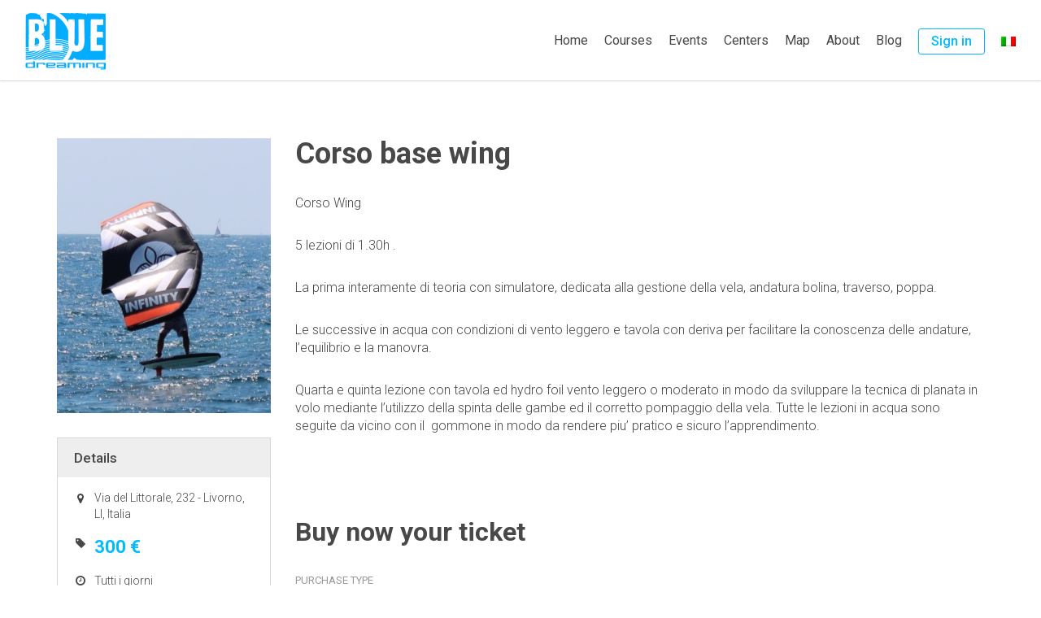

--- FILE ---
content_type: text/html; charset=UTF-8
request_url: https://www.bluedreaming.it/en/courses/corso-base-wing/
body_size: 22097
content:
<!DOCTYPE html>
<!--[if lt IE 7]>
<html class="no-js lt-ie9 lt-ie8 lt-ie7" lang="en-US" prefix="og: http://ogp.me/ns# fb: http://ogp.me/ns/fb#"> <![endif]-->
<!--[if IE 7]>
<html class="no-js lt-ie9 lt-ie8" lang="en-US" prefix="og: http://ogp.me/ns# fb: http://ogp.me/ns/fb#"> <![endif]-->
<!--[if IE 8]>
<html class="no-js lt-ie9" lang="en-US" prefix="og: http://ogp.me/ns# fb: http://ogp.me/ns/fb#"> <![endif]-->
<!--[if gt IE 8]><!-->
<html class="no-js" lang="en-US" prefix="og: http://ogp.me/ns# fb: http://ogp.me/ns/fb#"> <!--<![endif]-->
<head>
    <meta charset="UTF-8">
    <meta http-equiv="X-UA-Compatible" content="IE=edge">
    <meta name="viewport" content="width=device-width, initial-scale=1.0, maximum-scale=1.0, user-scalable=1">
    <meta name="author" content="Mr. APPs s.r.l.">
    <link rel="profile" href="https://gmpg.org/xfn/11">
    <link rel="pingback" href="https://www.bluedreaming.it/xmlrpc.php">

    <!-- Favicons -->
    <link rel="apple-touch-icon" sizes="180x180" href="https://www.bluedreaming.it/wp-content/themes/bluedreaming/img/favicons/apple-touch-icon.png">
    <link rel="icon" type="image/png" sizes="32x32" href="https://www.bluedreaming.it/wp-content/themes/bluedreaming/img/favicons/favicon-32x32.png">
    <link rel="icon" type="image/png" sizes="16x16" href="https://www.bluedreaming.it/wp-content/themes/bluedreaming/img/favicons/favicon-16x16.png">
    <link rel="manifest" href="https://www.bluedreaming.it/wp-content/themes/bluedreaming/img/favicons/manifest.json">
    <meta name="theme-color" content="#00BBFF">

    <!-- Global site tag (gtag.js) - Google Analytics -->
    <script async src="https://www.googletagmanager.com/gtag/js?id=UA-113706865-1&l=dataLayerPYS"></script>
    <script>
      window.dataLayerPYS = window.dataLayerPYS || [];
      function gtag(){dataLayerPYS.push(arguments);}
      gtag('js', new Date());

      gtag('config', 'UA-113706865-1');
    </script>

    <!--wordpress head-->
    <title>Corso  base wing | Blue Dreaming</title>
<meta name='robots' content='max-image-preview:large' />
	<style>img:is([sizes="auto" i], [sizes^="auto," i]) { contain-intrinsic-size: 3000px 1500px }</style>
	<link rel="alternate" hreflang="it-it" href="https://www.bluedreaming.it/corsi/corso-base-wing/" />
<link rel="alternate" hreflang="en-us" href="https://www.bluedreaming.it/en/courses/corso-base-wing/" />
<link rel="alternate" hreflang="x-default" href="https://www.bluedreaming.it/corsi/corso-base-wing/" />
<script type="text/javascript">function rgmkInitGoogleMaps(){window.rgmkGoogleMapsCallback=true;try{jQuery(document).trigger("rgmkGoogleMapsLoad")}catch(err){}}</script>
<!-- Google Tag Manager by PYS -->
    <script data-cfasync="false" data-pagespeed-no-defer>
	    window.dataLayerPYS = window.dataLayerPYS || [];
	</script>
<!-- End Google Tag Manager by PYS --><script type='application/javascript'  id='pys-version-script'>console.log('PixelYourSite Free version 11.1.4');</script>
<link rel='dns-prefetch' href='//cdn.iubenda.com' />
<link rel='dns-prefetch' href='//static.addtoany.com' />
<link rel='dns-prefetch' href='//maxcdn.bootstrapcdn.com' />
<link rel="alternate" type="application/rss+xml" title="Blue Dreaming &raquo; Feed" href="https://www.bluedreaming.it/en/feed/" />
<link rel="alternate" type="application/rss+xml" title="Blue Dreaming &raquo; Comments Feed" href="https://www.bluedreaming.it/en/comments/feed/" />
<script type="text/javascript">
/* <![CDATA[ */
window._wpemojiSettings = {"baseUrl":"https:\/\/s.w.org\/images\/core\/emoji\/16.0.1\/72x72\/","ext":".png","svgUrl":"https:\/\/s.w.org\/images\/core\/emoji\/16.0.1\/svg\/","svgExt":".svg","source":{"concatemoji":"https:\/\/www.bluedreaming.it\/wp-includes\/js\/wp-emoji-release.min.js?ver=6.8.3"}};
/*! This file is auto-generated */
!function(s,n){var o,i,e;function c(e){try{var t={supportTests:e,timestamp:(new Date).valueOf()};sessionStorage.setItem(o,JSON.stringify(t))}catch(e){}}function p(e,t,n){e.clearRect(0,0,e.canvas.width,e.canvas.height),e.fillText(t,0,0);var t=new Uint32Array(e.getImageData(0,0,e.canvas.width,e.canvas.height).data),a=(e.clearRect(0,0,e.canvas.width,e.canvas.height),e.fillText(n,0,0),new Uint32Array(e.getImageData(0,0,e.canvas.width,e.canvas.height).data));return t.every(function(e,t){return e===a[t]})}function u(e,t){e.clearRect(0,0,e.canvas.width,e.canvas.height),e.fillText(t,0,0);for(var n=e.getImageData(16,16,1,1),a=0;a<n.data.length;a++)if(0!==n.data[a])return!1;return!0}function f(e,t,n,a){switch(t){case"flag":return n(e,"\ud83c\udff3\ufe0f\u200d\u26a7\ufe0f","\ud83c\udff3\ufe0f\u200b\u26a7\ufe0f")?!1:!n(e,"\ud83c\udde8\ud83c\uddf6","\ud83c\udde8\u200b\ud83c\uddf6")&&!n(e,"\ud83c\udff4\udb40\udc67\udb40\udc62\udb40\udc65\udb40\udc6e\udb40\udc67\udb40\udc7f","\ud83c\udff4\u200b\udb40\udc67\u200b\udb40\udc62\u200b\udb40\udc65\u200b\udb40\udc6e\u200b\udb40\udc67\u200b\udb40\udc7f");case"emoji":return!a(e,"\ud83e\udedf")}return!1}function g(e,t,n,a){var r="undefined"!=typeof WorkerGlobalScope&&self instanceof WorkerGlobalScope?new OffscreenCanvas(300,150):s.createElement("canvas"),o=r.getContext("2d",{willReadFrequently:!0}),i=(o.textBaseline="top",o.font="600 32px Arial",{});return e.forEach(function(e){i[e]=t(o,e,n,a)}),i}function t(e){var t=s.createElement("script");t.src=e,t.defer=!0,s.head.appendChild(t)}"undefined"!=typeof Promise&&(o="wpEmojiSettingsSupports",i=["flag","emoji"],n.supports={everything:!0,everythingExceptFlag:!0},e=new Promise(function(e){s.addEventListener("DOMContentLoaded",e,{once:!0})}),new Promise(function(t){var n=function(){try{var e=JSON.parse(sessionStorage.getItem(o));if("object"==typeof e&&"number"==typeof e.timestamp&&(new Date).valueOf()<e.timestamp+604800&&"object"==typeof e.supportTests)return e.supportTests}catch(e){}return null}();if(!n){if("undefined"!=typeof Worker&&"undefined"!=typeof OffscreenCanvas&&"undefined"!=typeof URL&&URL.createObjectURL&&"undefined"!=typeof Blob)try{var e="postMessage("+g.toString()+"("+[JSON.stringify(i),f.toString(),p.toString(),u.toString()].join(",")+"));",a=new Blob([e],{type:"text/javascript"}),r=new Worker(URL.createObjectURL(a),{name:"wpTestEmojiSupports"});return void(r.onmessage=function(e){c(n=e.data),r.terminate(),t(n)})}catch(e){}c(n=g(i,f,p,u))}t(n)}).then(function(e){for(var t in e)n.supports[t]=e[t],n.supports.everything=n.supports.everything&&n.supports[t],"flag"!==t&&(n.supports.everythingExceptFlag=n.supports.everythingExceptFlag&&n.supports[t]);n.supports.everythingExceptFlag=n.supports.everythingExceptFlag&&!n.supports.flag,n.DOMReady=!1,n.readyCallback=function(){n.DOMReady=!0}}).then(function(){return e}).then(function(){var e;n.supports.everything||(n.readyCallback(),(e=n.source||{}).concatemoji?t(e.concatemoji):e.wpemoji&&e.twemoji&&(t(e.twemoji),t(e.wpemoji)))}))}((window,document),window._wpemojiSettings);
/* ]]> */
</script>
<style id='wp-emoji-styles-inline-css' type='text/css'>

	img.wp-smiley, img.emoji {
		display: inline !important;
		border: none !important;
		box-shadow: none !important;
		height: 1em !important;
		width: 1em !important;
		margin: 0 0.07em !important;
		vertical-align: -0.1em !important;
		background: none !important;
		padding: 0 !important;
	}
</style>
<link rel='stylesheet' id='wpml-legacy-dropdown-click-0-css' href='https://www.bluedreaming.it/wp-content/plugins/sitepress-multilingual-cms/templates/language-switchers/legacy-dropdown-click/style.min.css?ver=1' type='text/css' media='all' />
<style id='wpml-legacy-dropdown-click-0-inline-css' type='text/css'>
.wpml-ls-sidebars-footer-left{background-color:#ffffff;}.wpml-ls-sidebars-footer-left, .wpml-ls-sidebars-footer-left .wpml-ls-sub-menu, .wpml-ls-sidebars-footer-left a {border-color:#d8d8d8;}.wpml-ls-sidebars-footer-left a, .wpml-ls-sidebars-footer-left .wpml-ls-sub-menu a, .wpml-ls-sidebars-footer-left .wpml-ls-sub-menu a:link, .wpml-ls-sidebars-footer-left li:not(.wpml-ls-current-language) .wpml-ls-link, .wpml-ls-sidebars-footer-left li:not(.wpml-ls-current-language) .wpml-ls-link:link {color:#484848;background-color:#ffffff;}.wpml-ls-sidebars-footer-left .wpml-ls-sub-menu a:hover,.wpml-ls-sidebars-footer-left .wpml-ls-sub-menu a:focus, .wpml-ls-sidebars-footer-left .wpml-ls-sub-menu a:link:hover, .wpml-ls-sidebars-footer-left .wpml-ls-sub-menu a:link:focus {color:#484848;background-color:#ffffff;}.wpml-ls-sidebars-footer-left .wpml-ls-current-language > a {color:#484848;background-color:#ffffff;}.wpml-ls-sidebars-footer-left .wpml-ls-current-language:hover>a, .wpml-ls-sidebars-footer-left .wpml-ls-current-language>a:focus {color:#484848;background-color:#ffffff;}
</style>
<link rel='stylesheet' id='wpml-legacy-horizontal-list-0-css' href='https://www.bluedreaming.it/wp-content/plugins/sitepress-multilingual-cms/templates/language-switchers/legacy-list-horizontal/style.min.css?ver=1' type='text/css' media='all' />
<link rel='stylesheet' id='search-filter-plugin-styles-css' href='https://www.bluedreaming.it/wp-content/plugins/search-filter-pro/public/assets/css/search-filter.min.css?ver=2.4.0' type='text/css' media='all' />
<link rel='stylesheet' id='bootstrap-style-css' href='https://www.bluedreaming.it/wp-content/themes/bluedreaming/css/bootstrap.min.css?ver=3.3.7' type='text/css' media='all' />
<link rel='stylesheet' id='fontawesome-style-css' href='https://maxcdn.bootstrapcdn.com/font-awesome/4.6.3/css/font-awesome.min.css?ver=6.8.3' type='text/css' media='all' />
<link rel='stylesheet' id='fancybox-style-css' href='https://www.bluedreaming.it/wp-content/themes/bluedreaming/css/jquery.fancybox.css?ver=6.8.3' type='text/css' media='all' />
<link rel='stylesheet' id='bluedreaming-style-css' href='https://www.bluedreaming.it/wp-content/themes/bluedreaming/css/bluedreaming.css?ver=6.8.3' type='text/css' media='all' />
<link rel='stylesheet' id='owlcarousel-style-css' href='https://www.bluedreaming.it/wp-content/themes/bluedreaming/js/vendor/owlcarousel/assets/owl.carousel.min.css?ver=6.8.3' type='text/css' media='all' />
<link rel='stylesheet' id='owlcarousel-style-theme-css' href='https://www.bluedreaming.it/wp-content/themes/bluedreaming/js/vendor/owlcarousel/assets/owl.theme.default.min.css?ver=6.8.3' type='text/css' media='all' />
<link rel='stylesheet' id='js_composer_custom_css-css' href='//www.bluedreaming.it/wp-content/uploads/js_composer/custom.css?ver=8.7.2' type='text/css' media='all' />
<link rel='stylesheet' id='rhc-print-css-css' href='https://www.bluedreaming.it/wp-content/plugins/calendarize-it/css/print.css?ver=1.0.2' type='text/css' media='all' />
<link rel='stylesheet' id='calendarizeit-css' href='https://www.bluedreaming.it/wp-content/plugins/calendarize-it/css/frontend.min.css?ver=4.0.8.6' type='text/css' media='all' />
<link rel='stylesheet' id='rhc-last-minue-css' href='https://www.bluedreaming.it/wp-content/plugins/calendarize-it/css/last_minute_fixes.css?ver=1.1.1' type='text/css' media='all' />
<link rel='stylesheet' id='addtoany-css' href='https://www.bluedreaming.it/wp-content/plugins/add-to-any/addtoany.min.css?ver=1.16' type='text/css' media='all' />
<link rel='stylesheet' id='um_modal-css' href='https://www.bluedreaming.it/wp-content/plugins/ultimate-member/assets/css/um-modal.min.css?ver=2.10.6' type='text/css' media='all' />
<link rel='stylesheet' id='um_ui-css' href='https://www.bluedreaming.it/wp-content/plugins/ultimate-member/assets/libs/jquery-ui/jquery-ui.min.css?ver=1.13.2' type='text/css' media='all' />
<link rel='stylesheet' id='um_tipsy-css' href='https://www.bluedreaming.it/wp-content/plugins/ultimate-member/assets/libs/tipsy/tipsy.min.css?ver=1.0.0a' type='text/css' media='all' />
<link rel='stylesheet' id='um_raty-css' href='https://www.bluedreaming.it/wp-content/plugins/ultimate-member/assets/libs/raty/um-raty.min.css?ver=2.6.0' type='text/css' media='all' />
<link rel='stylesheet' id='select2-css' href='https://www.bluedreaming.it/wp-content/plugins/ultimate-member/assets/libs/select2/select2.min.css?ver=4.0.13' type='text/css' media='all' />
<link rel='stylesheet' id='um_fileupload-css' href='https://www.bluedreaming.it/wp-content/plugins/ultimate-member/assets/css/um-fileupload.min.css?ver=2.10.6' type='text/css' media='all' />
<link rel='stylesheet' id='um_confirm-css' href='https://www.bluedreaming.it/wp-content/plugins/ultimate-member/assets/libs/um-confirm/um-confirm.min.css?ver=1.0' type='text/css' media='all' />
<link rel='stylesheet' id='um_datetime-css' href='https://www.bluedreaming.it/wp-content/plugins/ultimate-member/assets/libs/pickadate/default.min.css?ver=3.6.2' type='text/css' media='all' />
<link rel='stylesheet' id='um_datetime_date-css' href='https://www.bluedreaming.it/wp-content/plugins/ultimate-member/assets/libs/pickadate/default.date.min.css?ver=3.6.2' type='text/css' media='all' />
<link rel='stylesheet' id='um_datetime_time-css' href='https://www.bluedreaming.it/wp-content/plugins/ultimate-member/assets/libs/pickadate/default.time.min.css?ver=3.6.2' type='text/css' media='all' />
<link rel='stylesheet' id='um_fonticons_ii-css' href='https://www.bluedreaming.it/wp-content/plugins/ultimate-member/assets/libs/legacy/fonticons/fonticons-ii.min.css?ver=2.10.6' type='text/css' media='all' />
<link rel='stylesheet' id='um_fonticons_fa-css' href='https://www.bluedreaming.it/wp-content/plugins/ultimate-member/assets/libs/legacy/fonticons/fonticons-fa.min.css?ver=2.10.6' type='text/css' media='all' />
<link rel='stylesheet' id='um_fontawesome-css' href='https://www.bluedreaming.it/wp-content/plugins/ultimate-member/assets/css/um-fontawesome.min.css?ver=6.5.2' type='text/css' media='all' />
<link rel='stylesheet' id='um_common-css' href='https://www.bluedreaming.it/wp-content/plugins/ultimate-member/assets/css/common.min.css?ver=2.10.6' type='text/css' media='all' />
<link rel='stylesheet' id='um_responsive-css' href='https://www.bluedreaming.it/wp-content/plugins/ultimate-member/assets/css/um-responsive.min.css?ver=2.10.6' type='text/css' media='all' />
<link rel='stylesheet' id='um_styles-css' href='https://www.bluedreaming.it/wp-content/plugins/ultimate-member/assets/css/um-styles.min.css?ver=2.10.6' type='text/css' media='all' />
<link rel='stylesheet' id='um_crop-css' href='https://www.bluedreaming.it/wp-content/plugins/ultimate-member/assets/libs/cropper/cropper.min.css?ver=1.6.1' type='text/css' media='all' />
<link rel='stylesheet' id='um_profile-css' href='https://www.bluedreaming.it/wp-content/plugins/ultimate-member/assets/css/um-profile.min.css?ver=2.10.6' type='text/css' media='all' />
<link rel='stylesheet' id='um_account-css' href='https://www.bluedreaming.it/wp-content/plugins/ultimate-member/assets/css/um-account.min.css?ver=2.10.6' type='text/css' media='all' />
<link rel='stylesheet' id='um_misc-css' href='https://www.bluedreaming.it/wp-content/plugins/ultimate-member/assets/css/um-misc.min.css?ver=2.10.6' type='text/css' media='all' />
<link rel='stylesheet' id='um_default_css-css' href='https://www.bluedreaming.it/wp-content/plugins/ultimate-member/assets/css/um-old-default.min.css?ver=2.10.6' type='text/css' media='all' />
<link rel='stylesheet' id='um_old_css-css' href='https://www.bluedreaming.it/wp-content/plugins/ultimate-member/../../uploads/ultimatemember/um_old_settings.css?ver=2.0.0' type='text/css' media='all' />
<script type="text/javascript" src="https://www.bluedreaming.it/wp-includes/js/jquery/jquery.min.js?ver=3.7.1" id="jquery-core-js"></script>
<script type="text/javascript" src="https://www.bluedreaming.it/wp-includes/js/jquery/jquery-migrate.min.js?ver=3.4.1" id="jquery-migrate-js"></script>
<script type="text/javascript" id="stripe_nfpluginsettings-js-extra">
/* <![CDATA[ */
var stripe_nfpluginsettings = {"clearLogRestUrl":"https:\/\/www.bluedreaming.it\/en\/wp-json\/ninja-forms-stripe\/v1\/debug-log\/delete-all","clearLogButtonId":"stripe_clear_debug_logger","downloadLogRestUrl":"https:\/\/www.bluedreaming.it\/en\/wp-json\/ninja-forms-stripe\/v1\/debug-log\/get-all","downloadLogButtonId":"stripe_download_debug_logger","_wpnonce":"dd263fa51a"};
/* ]]> */
</script>
<script type="text/javascript" src="https://www.bluedreaming.it/wp-content/plugins/ninja-forms-stripe/assets/js/nfpluginsettings.js?ver=3.2.5" id="stripe_nfpluginsettings-js"></script>
<script type="text/javascript" id="file_uploads_nfpluginsettings-js-extra">
/* <![CDATA[ */
var params = {"clearLogRestUrl":"https:\/\/www.bluedreaming.it\/en\/wp-json\/nf-file-uploads\/debug-log\/delete-all","clearLogButtonId":"file_uploads_clear_debug_logger","downloadLogRestUrl":"https:\/\/www.bluedreaming.it\/en\/wp-json\/nf-file-uploads\/debug-log\/get-all","downloadLogButtonId":"file_uploads_download_debug_logger"};
/* ]]> */
</script>
<script type="text/javascript" src="https://www.bluedreaming.it/wp-content/plugins/ninja-forms-uploads/assets/js/nfpluginsettings.js?ver=3.3.23" id="file_uploads_nfpluginsettings-js"></script>

<script  type="text/javascript" class=" _iub_cs_skip" type="text/javascript" id="iubenda-head-inline-scripts-0">
/* <![CDATA[ */

var _iub = _iub || [];
_iub.csConfiguration = {"invalidateConsentWithoutLog":true,"consentOnContinuedBrowsing":false,"lang":"en","floatingPreferencesButtonDisplay":false,"siteId":2498134,"perPurposeConsent":true,"cookiePolicyId":80903931, "banner":{ "closeButtonRejects":true,"acceptButtonDisplay":true,"customizeButtonDisplay":true,"explicitWithdrawal":true,"position":"float-top-center","rejectButtonDisplay":true,"listPurposes":true }};
/* ]]> */
</script>
<script  type="text/javascript" charset="UTF-8" async="" class=" _iub_cs_skip" type="text/javascript" src="//cdn.iubenda.com/cs/iubenda_cs.js?ver=3.12.4" id="iubenda-head-scripts-0-js"></script>
<script type="text/javascript" id="addtoany-core-js-before">
/* <![CDATA[ */
window.a2a_config=window.a2a_config||{};a2a_config.callbacks=[];a2a_config.overlays=[];a2a_config.templates={};
/* ]]> */
</script>
<script type="text/javascript" defer src="https://static.addtoany.com/menu/page.js" id="addtoany-core-js"></script>
<script type="text/javascript" defer src="https://www.bluedreaming.it/wp-content/plugins/add-to-any/addtoany.min.js?ver=1.1" id="addtoany-jquery-js"></script>
<script type="text/javascript" src="https://www.bluedreaming.it/wp-content/plugins/sitepress-multilingual-cms/templates/language-switchers/legacy-dropdown-click/script.min.js?ver=1" id="wpml-legacy-dropdown-click-0-js"></script>
<script type="text/javascript" id="search-filter-plugin-build-js-extra">
/* <![CDATA[ */
var SF_LDATA = {"ajax_url":"https:\/\/www.bluedreaming.it\/wp-admin\/admin-ajax.php","home_url":"https:\/\/www.bluedreaming.it\/en\/"};
/* ]]> */
</script>
<script type="text/javascript" src="https://www.bluedreaming.it/wp-content/plugins/search-filter-pro/public/assets/js/search-filter-build.min.js?ver=2.4.0" id="search-filter-plugin-build-js"></script>
<script type="text/javascript" src="https://www.bluedreaming.it/wp-content/plugins/search-filter-pro/public/assets/js/chosen.jquery.min.js?ver=2.4.0" id="search-filter-plugin-chosen-js"></script>
<script type="text/javascript" src="https://www.bluedreaming.it/wp-includes/js/jquery/ui/core.min.js?ver=1.13.3" id="jquery-ui-core-js"></script>
<script type="text/javascript" src="https://www.bluedreaming.it/wp-includes/js/jquery/ui/datepicker.min.js?ver=1.13.3" id="jquery-ui-datepicker-js"></script>
<script type="text/javascript" id="jquery-ui-datepicker-js-after">
/* <![CDATA[ */
jQuery(function(jQuery){jQuery.datepicker.setDefaults({"closeText":"Close","currentText":"Today","monthNames":["January","February","March","April","May","June","July","August","September","October","November","December"],"monthNamesShort":["Jan","Feb","Mar","Apr","May","Jun","Jul","Aug","Sep","Oct","Nov","Dec"],"nextText":"Next","prevText":"Previous","dayNames":["Sunday","Monday","Tuesday","Wednesday","Thursday","Friday","Saturday"],"dayNamesShort":["Sun","Mon","Tue","Wed","Thu","Fri","Sat"],"dayNamesMin":["S","M","T","W","T","F","S"],"dateFormat":"d MM yy","firstDay":1,"isRTL":false});});
/* ]]> */
</script>
<script type="text/javascript" src="https://www.bluedreaming.it/wp-content/themes/bluedreaming/js/vendor/modernizr.min.js?ver=3.3.1" id="modernizr-script-js"></script>
<!--[if lt IE 9]>
<script type="text/javascript" src="https://www.bluedreaming.it/wp-content/themes/bluedreaming/js/vendor/respond.min.js?ver=1.4.2" id="respond-script-js"></script>
<![endif]-->
<!--[if lte IE 9]>
<script type="text/javascript" src="https://www.bluedreaming.it/wp-content/themes/bluedreaming/js/vendor/html5shiv.min.js?ver=3.7.3" id="html5-shiv-script-js"></script>
<![endif]-->
<script type="text/javascript" src="https://www.bluedreaming.it/wp-content/plugins/pixelyoursite/dist/scripts/jquery.bind-first-0.2.3.min.js?ver=0.2.3" id="jquery-bind-first-js"></script>
<script type="text/javascript" src="https://www.bluedreaming.it/wp-content/plugins/pixelyoursite/dist/scripts/js.cookie-2.1.3.min.js?ver=2.1.3" id="js-cookie-pys-js"></script>
<script type="text/javascript" src="https://www.bluedreaming.it/wp-content/plugins/pixelyoursite/dist/scripts/tld.min.js?ver=2.3.1" id="js-tld-js"></script>
<script type="text/javascript" id="pys-js-extra">
/* <![CDATA[ */
var pysOptions = {"staticEvents":{"facebook":{"init_event":[{"delay":0,"type":"static","ajaxFire":false,"name":"PageView","pixelIds":["173916092999406"],"eventID":"9740b08d-ed3e-4f97-8b28-30ea700a0950","params":{"page_title":"Corso  base wing","post_type":"courses","post_id":9193,"plugin":"PixelYourSite","user_role":"guest","event_url":"www.bluedreaming.it\/en\/courses\/corso-base-wing\/"},"e_id":"init_event","ids":[],"hasTimeWindow":false,"timeWindow":0,"woo_order":"","edd_order":""}]}},"dynamicEvents":[],"triggerEvents":[],"triggerEventTypes":[],"facebook":{"pixelIds":["173916092999406"],"advancedMatching":[],"advancedMatchingEnabled":false,"removeMetadata":false,"wooVariableAsSimple":false,"serverApiEnabled":false,"wooCRSendFromServer":false,"send_external_id":null,"enabled_medical":false,"do_not_track_medical_param":["event_url","post_title","page_title","landing_page","content_name","categories","category_name","tags"],"meta_ldu":false},"ga":{"trackingIds":["UA-113706865-1"],"commentEventEnabled":true,"downloadEnabled":true,"formEventEnabled":true,"crossDomainEnabled":false,"crossDomainAcceptIncoming":false,"crossDomainDomains":[],"isDebugEnabled":[],"serverContainerUrls":{"UA-113706865-1":{"enable_server_container":"","server_container_url":"","transport_url":""}},"additionalConfig":{"UA-113706865-1":{"first_party_collection":true}},"disableAdvertisingFeatures":false,"disableAdvertisingPersonalization":false,"wooVariableAsSimple":true,"custom_page_view_event":false},"debug":"","siteUrl":"https:\/\/www.bluedreaming.it","ajaxUrl":"https:\/\/www.bluedreaming.it\/wp-admin\/admin-ajax.php","ajax_event":"39130de5e7","enable_remove_download_url_param":"1","cookie_duration":"7","last_visit_duration":"60","enable_success_send_form":"","ajaxForServerEvent":"1","ajaxForServerStaticEvent":"1","useSendBeacon":"1","send_external_id":"1","external_id_expire":"180","track_cookie_for_subdomains":"1","google_consent_mode":"1","gdpr":{"ajax_enabled":false,"all_disabled_by_api":false,"facebook_disabled_by_api":false,"analytics_disabled_by_api":false,"google_ads_disabled_by_api":false,"pinterest_disabled_by_api":false,"bing_disabled_by_api":false,"reddit_disabled_by_api":false,"externalID_disabled_by_api":false,"facebook_prior_consent_enabled":false,"analytics_prior_consent_enabled":true,"google_ads_prior_consent_enabled":null,"pinterest_prior_consent_enabled":true,"bing_prior_consent_enabled":true,"cookiebot_integration_enabled":false,"cookiebot_facebook_consent_category":"marketing","cookiebot_analytics_consent_category":"statistics","cookiebot_tiktok_consent_category":"marketing","cookiebot_google_ads_consent_category":"marketing","cookiebot_pinterest_consent_category":"marketing","cookiebot_bing_consent_category":"marketing","consent_magic_integration_enabled":false,"real_cookie_banner_integration_enabled":false,"cookie_notice_integration_enabled":false,"cookie_law_info_integration_enabled":false,"analytics_storage":{"enabled":true,"value":"granted","filter":false},"ad_storage":{"enabled":true,"value":"granted","filter":false},"ad_user_data":{"enabled":true,"value":"granted","filter":false},"ad_personalization":{"enabled":true,"value":"granted","filter":false}},"cookie":{"disabled_all_cookie":false,"disabled_start_session_cookie":false,"disabled_advanced_form_data_cookie":false,"disabled_landing_page_cookie":false,"disabled_first_visit_cookie":false,"disabled_trafficsource_cookie":false,"disabled_utmTerms_cookie":false,"disabled_utmId_cookie":false},"tracking_analytics":{"TrafficSource":"direct","TrafficLanding":"undefined","TrafficUtms":[],"TrafficUtmsId":[]},"GATags":{"ga_datalayer_type":"default","ga_datalayer_name":"dataLayerPYS"},"woo":{"enabled":false},"edd":{"enabled":false},"cache_bypass":"1769398558"};
/* ]]> */
</script>
<script type="text/javascript" src="https://www.bluedreaming.it/wp-content/plugins/pixelyoursite/dist/scripts/public.js?ver=11.1.4" id="pys-js"></script>
<script type="text/javascript" src="https://www.bluedreaming.it/wp-content/plugins/calendarize-it/js/bootstrap.min.js?ver=3.0.0" id="bootstrap-js"></script>
<script type="text/javascript" src="https://www.bluedreaming.it/wp-content/plugins/calendarize-it/js/bootstrap-select.js?ver=1.0.2" id="bootstrap-select-js"></script>
<script type="text/javascript" src="https://www.bluedreaming.it/wp-content/plugins/calendarize-it/js/moment.js?ver=2.29.1" id="rhc-moment-js"></script>
<script type="text/javascript" src="https://www.bluedreaming.it/wp-includes/js/jquery/ui/accordion.min.js?ver=1.13.3" id="jquery-ui-accordion-js"></script>
<script type="text/javascript" src="https://www.bluedreaming.it/wp-includes/js/jquery/ui/mouse.min.js?ver=1.13.3" id="jquery-ui-mouse-js"></script>
<script type="text/javascript" src="https://www.bluedreaming.it/wp-includes/js/jquery/ui/slider.min.js?ver=1.13.3" id="jquery-ui-slider-js"></script>
<script type="text/javascript" src="https://www.bluedreaming.it/wp-includes/js/jquery/ui/resizable.min.js?ver=1.13.3" id="jquery-ui-resizable-js"></script>
<script type="text/javascript" src="https://www.bluedreaming.it/wp-includes/js/jquery/ui/draggable.min.js?ver=1.13.3" id="jquery-ui-draggable-js"></script>
<script type="text/javascript" src="https://www.bluedreaming.it/wp-includes/js/jquery/ui/controlgroup.min.js?ver=1.13.3" id="jquery-ui-controlgroup-js"></script>
<script type="text/javascript" src="https://www.bluedreaming.it/wp-includes/js/jquery/ui/checkboxradio.min.js?ver=1.13.3" id="jquery-ui-checkboxradio-js"></script>
<script type="text/javascript" src="https://www.bluedreaming.it/wp-includes/js/jquery/ui/button.min.js?ver=1.13.3" id="jquery-ui-button-js"></script>
<script type="text/javascript" src="https://www.bluedreaming.it/wp-includes/js/jquery/ui/dialog.min.js?ver=1.13.3" id="jquery-ui-dialog-js"></script>
<script type="text/javascript" src="https://www.bluedreaming.it/wp-includes/js/jquery/ui/tabs.min.js?ver=1.13.3" id="jquery-ui-tabs-js"></script>
<script type="text/javascript" src="https://www.bluedreaming.it/wp-includes/js/jquery/ui/sortable.min.js?ver=1.13.3" id="jquery-ui-sortable-js"></script>
<script type="text/javascript" src="https://www.bluedreaming.it/wp-includes/js/jquery/ui/droppable.min.js?ver=1.13.3" id="jquery-ui-droppable-js"></script>
<script type="text/javascript" src="https://www.bluedreaming.it/wp-includes/js/jquery/ui/menu.min.js?ver=1.13.3" id="jquery-ui-menu-js"></script>
<script type="text/javascript" src="https://www.bluedreaming.it/wp-includes/js/dist/dom-ready.min.js?ver=f77871ff7694fffea381" id="wp-dom-ready-js"></script>
<script type="text/javascript" src="https://www.bluedreaming.it/wp-includes/js/dist/hooks.min.js?ver=4d63a3d491d11ffd8ac6" id="wp-hooks-js"></script>
<script type="text/javascript" src="https://www.bluedreaming.it/wp-includes/js/dist/i18n.min.js?ver=5e580eb46a90c2b997e6" id="wp-i18n-js"></script>
<script type="text/javascript" id="wp-i18n-js-after">
/* <![CDATA[ */
wp.i18n.setLocaleData( { 'text direction\u0004ltr': [ 'ltr' ] } );
/* ]]> */
</script>
<script type="text/javascript" src="https://www.bluedreaming.it/wp-includes/js/dist/a11y.min.js?ver=3156534cc54473497e14" id="wp-a11y-js"></script>
<script type="text/javascript" src="https://www.bluedreaming.it/wp-includes/js/jquery/ui/autocomplete.min.js?ver=1.13.3" id="jquery-ui-autocomplete-js"></script>
<script type="text/javascript" src="https://www.bluedreaming.it/wp-content/plugins/calendarize-it/js/deprecated.js?ver=bundled-jquery-ui" id="jquery-ui-wp-js"></script>
<script type="text/javascript" id="calendarize-js-extra">
/* <![CDATA[ */
var RHC = {"ajaxurl":"https:\/\/www.bluedreaming.it\/en\/","mobile_width":"0","last_modified":"3b543194fb2f1a2c32bda14dbb1ea29b","tooltip_details":[],"visibility_check":"1","gmt_offset":"1","disable_event_link":"0","rhc_options":{}};
/* ]]> */
</script>
<script type="text/javascript" src="https://www.bluedreaming.it/wp-content/plugins/calendarize-it/js/frontend.min.js?ver=5.0.1.6" id="calendarize-js"></script>
<script type="text/javascript" src="https://maps.google.com/maps/api/js?libraries=places&amp;ver=3.0&amp;key=AIzaSyD2emrvsIoaD18bNwomfiBlMk_HpontDhc&amp;callback=rgmkInitGoogleMaps" id="google-api3-js"></script>
<script type="text/javascript" src="https://www.bluedreaming.it/wp-content/plugins/calendarize-it/js/rhc_gmap3.js?ver=1.0.1" id="rhc_gmap3-js"></script>
<script type="text/javascript" src="https://www.bluedreaming.it/wp-content/plugins/ultimate-member/assets/js/um-gdpr.min.js?ver=2.10.6" id="um-gdpr-js"></script>
<script></script><link rel="https://api.w.org/" href="https://www.bluedreaming.it/en/wp-json/" /><link rel="EditURI" type="application/rsd+xml" title="RSD" href="https://www.bluedreaming.it/xmlrpc.php?rsd" />
<link rel="canonical" href="https://www.bluedreaming.it/corsi/corso-base-wing/" />
<link rel='shortlink' href='https://www.bluedreaming.it/en/?p=9193' />
<link rel="alternate" title="oEmbed (JSON)" type="application/json+oembed" href="https://www.bluedreaming.it/en/wp-json/oembed/1.0/embed?url=https%3A%2F%2Fwww.bluedreaming.it%2Fen%2Fcourses%2Fcorso-base-wing%2F" />
<link rel="alternate" title="oEmbed (XML)" type="text/xml+oembed" href="https://www.bluedreaming.it/en/wp-json/oembed/1.0/embed?url=https%3A%2F%2Fwww.bluedreaming.it%2Fen%2Fcourses%2Fcorso-base-wing%2F&#038;format=xml" />
<meta name="generator" content="WPML ver:4.8.5 stt:1,27;" />
<meta name="generator" content="Powered by WPBakery Page Builder - drag and drop page builder for WordPress."/>
		<style type="text/css" id="wp-custom-css">
			.nf-form-content input[type=radio].ninja-forms-field {
display: none;
}		</style>
		<noscript><style> .wpb_animate_when_almost_visible { opacity: 1; }</style></noscript>
<!-- START - Open Graph and Twitter Card Tags 3.3.7 -->
 <!-- Facebook Open Graph -->
  <meta property="og:locale" content="en_US"/>
  <meta property="og:site_name" content="Blue Dreaming"/>
  <meta property="og:title" content="Corso base wing"/>
  <meta property="og:url" content="https://www.bluedreaming.it/en/courses/corso-base-wing/"/>
  <meta property="og:type" content="article"/>
  <meta property="og:description" content="Corso Wing

5 lezioni di 1.30h .

La prima interamente di teoria con simulatore, dedicata alla gestione della vela, andatura bolina, traverso, poppa.

Le successive in acqua con condizioni di vento leggero e tavola con deriva per facilitare la conoscenza delle andature, l&#039;equilibrio e la manov"/>
  <meta property="og:image" content="https://www.bluedreaming.it/wp-content/uploads/2021/04/IMG_2290.jpg"/>
  <meta property="og:image:url" content="https://www.bluedreaming.it/wp-content/uploads/2021/04/IMG_2290.jpg"/>
  <meta property="og:image:secure_url" content="https://www.bluedreaming.it/wp-content/uploads/2021/04/IMG_2290.jpg"/>
  <meta property="article:publisher" content="https://www.facebook.com/bluedreaming.it/"/>
 <!-- Google+ / Schema.org -->
  <meta itemprop="name" content="Corso base wing"/>
  <meta itemprop="headline" content="Corso base wing"/>
  <meta itemprop="description" content="Corso Wing

5 lezioni di 1.30h .

La prima interamente di teoria con simulatore, dedicata alla gestione della vela, andatura bolina, traverso, poppa.

Le successive in acqua con condizioni di vento leggero e tavola con deriva per facilitare la conoscenza delle andature, l&#039;equilibrio e la manov"/>
  <meta itemprop="image" content="https://www.bluedreaming.it/wp-content/uploads/2021/04/IMG_2290.jpg"/>
  <!--<meta itemprop="publisher" content="Blue Dreaming"/>--> <!-- To solve: The attribute publisher.itemtype has an invalid value -->
 <!-- Twitter Cards -->
  <meta name="twitter:title" content="Corso base wing"/>
  <meta name="twitter:url" content="https://www.bluedreaming.it/en/courses/corso-base-wing/"/>
  <meta name="twitter:description" content="Corso Wing

5 lezioni di 1.30h .

La prima interamente di teoria con simulatore, dedicata alla gestione della vela, andatura bolina, traverso, poppa.

Le successive in acqua con condizioni di vento leggero e tavola con deriva per facilitare la conoscenza delle andature, l&#039;equilibrio e la manov"/>
  <meta name="twitter:image" content="https://www.bluedreaming.it/wp-content/uploads/2021/04/IMG_2290.jpg"/>
  <meta name="twitter:card" content="summary_large_image"/>
 <!-- SEO -->
 <!-- Misc. tags -->
 <!-- is_singular -->
<!-- END - Open Graph and Twitter Card Tags 3.3.7 -->
	
<style id="righthere_css" type="text/css">
/* START rhc custom css */

/* section: main scope:  */
body .rhcalendar .fullCalendar .fc-header-title h2 {
	font-size:16px;
}
.rhcalendar .fc-state-default,.rhcalendar .fc-footer .fc-button.fc-state-default {
	background-color:#ffffff;
}
.rhcalendar .fc-button.fc-state-default {
	border-color:#00bbff;
}
.rhcalendar .fc-button.fc-state-default {
	border-style:solid;
}
.rhcalendar .fc-button.fc-state-default {
	border-width:1px;
}
.rhcalendar .fc-button.fc-state-default {
	font-weight:400;
}
.rhcalendar .fc-button.fc-state-default {
	color:#00bbff;
}
.rhcalendar .fc-button.fc-state-default {
	font-size:14px;
}
.rhcalendar .fc-state-default.fc-state-hover, .rhcalendar .fc-footer .fc-button.fc-state-default.fc-state-hover {
	background-color:#00BBFF;
}
.rhcalendar .fc-button.fc-state-default.fc-state-hover {
	color:#ffffff;
}
.rhcalendar .fc-state-default.fc-state-disabled, .rhcalendar .fc-footer .fc-button.fc-state-default.fc-state-disabled {
	background-color:#f0f0f0;
}
.rhcalendar .fc-state-default.fc-state-active {
	color:#ffffff;
}
.rhcalendar .fc-state-default.fc-state-active {
	background-color:#00BBFF;
}

/* END rhc custom css */

/* START rhc custom css */

/* section: tooltip scope:  */
.fct-tooltip {
	background-color:#fafafa;
}
.fct-tooltip {
	border-color:rgb(237, 237, 237);;
	box-shadow:0 1px 12px rgb(237, 237, 237);;
}
.fc-tip-left .fct-arrow {
	border-color:transparent #fafafa transparent transparent;;
}
.fc-tip-right .fct-arrow {
	border-color:transparent transparent transparent #fafafa;;
}
.fct-header .fc-title, .fct-header .fc-title a {
	line-height:18px;
}
.fct-header .fc-title, .fct-header .fc-title a {
	font-weight:bold;
}
.fct-header .fc-title, .fct-header .fc-title a {
	font-size:15px;
}
.fct-tooltip {
	font-family:Lato, sans-serif;
}
div.fct-tooltip {
	box-shadow:-2px 2px 5px #b8b8b8;
}

/* END rhc custom css */

/* START rhc custom css */

/* section: all_views scope:  */
.rhcalendar.not-widget .fc-view .fc-widget-content.fc-state-highlight {
	background-color:#e0f6ff;
}
.rhcalendar.not-widget .fc-event-time {
	font-size:10px;
}
.rhcalendar.not-widget .fc-event-title {
	font-size:12px;
}
body .rhcalendar .fc-event-inner {
	line-height:6px;
}
.ical-tooltip .fbd-head {
	background-color:#2980b9;
}
.ical-tooltip .fbd-head a.ical-close {
	color:#ffffff;
}
.ical-tooltip .fbd-head {
	font-weight:300;
}
.ical-tooltip .fbd-head {
	color:#ffffff;
}
.ical-tooltip .fbd-body {
	background-color:#3498db;
}
.ical-tooltip .fbd-body {
	border-top-color:#2980b9;
}
.ical-tooltip .fbd-body {
	color:#ffffff;
}
.ical-tooltip .fbd-buttons .ical-ics {
	background-color:#34495e;
}
.ical-tooltip .fbd-buttons .ical-ics:hover {
	background-color:#2c3e50;
}
.rhc-ical-dialog .ical-overlay {
	background-color:rgba(52, 152, 219, 0.50);
}

/* END rhc custom css */

/* START rhc custom css */

/* section: month_view scope:  */
.rhcalendar.not-widget .fc-view-month.fc-view .fc-first .fc-widget-header {
	font-weight:400;
}
.rhcalendar.not-widget .fc-view-month.fc-view .fc-first .fc-widget-header {
	font-size:12px;
}
.rhcalendar.not-widget .fc-view-month.fc-grid .fc-day-number {
	font-size:12px;
}

/* END rhc custom css */
</style>	
	    <style>
			  tbody tr:nth-of-type(odd) {
               background-color: #fafafa;
    }
			.delete {
	          visibility: hidden;
           }
			.delete:before {
			   visibility: visible;
			   content: '\f182';
			   font-family: 'Dashicons';
			   font-size: 19px;
			   top: 3px;
			   position: relative;
			   margin-left: 5px;
				
			}
			.load-icon {
				color: green;
			}
			.cancel-icon {
				color: red;
			}
			.nf-save-table {
				padding: 10px;
			}
			.nf-form-content {
				padding: 0 !important;
				max-width: 100% !important;
			}
			.nf-form-fields-required {
				display: none;
			}
			
			.nf-form-content .list-select-wrap .nf-field-element>div, .nf-form-content input:not([type=button]), .nf-form-content textarea {
				background-color: #fff !important;
			}
			.nf-after-field .nf-error-msg{
				font-size: 12px;
			}

		.nf-form-content label {
	        font-size: 13px !important;
            color: #999999;
            text-transform: uppercase;
            font-weight: 400 !important;
			}
        div#nf-field-206-wrap ul {
            display: grid;
            grid-template-rows: repeat(1, min-content);
            grid-auto-flow: column;
        }
			
		div#nf-field-341-wrap ul {
            display: grid;
            grid-template-rows: repeat(1, min-content);
            grid-auto-flow: column;
        }
			
		div#nf-field-292-wrap ul {
            display: grid;
            grid-template-rows: repeat(1, min-content);
            grid-auto-flow: column;
        }
		div#nf-field-422-wrap ul {
            display: grid;
            grid-template-rows: repeat(1, min-content);
            grid-auto-flow: column;
        }
		div#nf-field-473-wrap ul {
            display: grid;
            grid-template-rows: repeat(1, min-content);
            grid-auto-flow: column;
        }

        div#nf-field-95-wrap ul {
            display: grid;
            grid-template-rows: repeat(1, min-content);
            grid-auto-flow: column;
        }
		div#nf-field-314-wrap ul {
            display: grid;
            grid-template-rows: repeat(1, min-content);
            grid-auto-flow: column;
        }
        div#nf-field-73-wrap ul {
            display: grid;
            grid-template-rows: repeat(1, min-content);
            grid-auto-flow: column;
        }

        div#nf-field-149-wrap ul {
            display: grid;
            grid-template-rows: repeat(1, min-content);
            grid-auto-flow: column;
        }
		div#nf-field-263-wrap ul {
            display: grid;
            grid-template-rows: repeat(1, min-content);
            grid-auto-flow: column;
        }
			
		div#nf-field-265-wrap ul {
            display: grid;
            grid-template-rows: repeat(1, min-content);
            grid-auto-flow: column;
        }
		div#nf-field-398-wrap ul {
            display: grid;
            grid-template-rows: repeat(1, min-content);
            grid-auto-flow: column;
        }
		div#nf-field-400-wrap ul {
            display: grid;
            grid-template-rows: repeat(1, min-content);
            grid-auto-flow: column;
        }

        .listradio-wrap .nf-field-element label.nf-checked-label:after {
            border-color: #00BBFF !important;
        }

        .listradio-wrap .nf-field-element label.nf-checked-label:before {
            background: #00BBFF !important;
        }

        .nf-breadcrumbs li.active a{
            background-color: #00BBFF !important;
            color: white !important;
            border-radius: 3px !important;
        }

        .nf-breadcrumbs li a{
            background-color: white !important;
            border: 1px solid #00BBFF !important;
            border-radius: 3px !important;
            color: #00BBFF !important;
        }

        .nf-next {
            background-color: #FFFFFF !important;
            border: 1px solid #00BBFF !important;
            border-radius: 3px !important;
            color: #00BBFF !important;
        }

         .nf-previous {
             background-color: #FFFFFF !important;
             border: 1px solid #00BBFF !important;
             border-radius: 3px !important;
             color: #00BBFF !important;
        }
		input#nf-field-528 {
             background-color: #FFFFFF !important;
             border: 1px solid #00BBFF !important;
             border-radius: 3px !important;
             color: #00BBFF !important;
			 float: left; 
        }
		input#nf-field-529 {
		     background-color: #FFFFFF !important;
             border: 1px solid #00BBFF !important;
             border-radius: 3px !important;
             color: #00BBFF !important;
			 float: right; 
		}
		input#nf-field-530 {
		     background-color: #FFFFFF !important;
             border: 1px solid #00BBFF !important;
             border-radius: 3px !important;
             color: #00BBFF !important;
			 float: right; 
		}
		input#nf-field-531 {
		     background-color: #FFFFFF !important;
             border: 1px solid #00BBFF !important;
             border-radius: 3px !important;
             color: #00BBFF !important;
			 float: right; 
		}
		input#nf-field-532 {
		     background-color: #FFFFFF !important;
             border: 1px solid #00BBFF !important;
             border-radius: 3px !important;
             color: #00BBFF !important;
			 float: right; 
		}
		input#nf-field-533 {
		     background-color: #FFFFFF !important;
             border: 1px solid #00BBFF !important;
             border-radius: 3px !important;
             color: #00BBFF !important;
			 float: right; 
		}
		input#nf-field-534 {
		     background-color: #FFFFFF !important;
             border: 1px solid #00BBFF !important;
             border-radius: 3px !important;
             color: #00BBFF !important;
			 float: right; 
		}
		input#nf-field-338 {
		     background-color: #FFFFFF !important;
             border: 1px solid #00BBFF !important;
             border-radius: 3px !important;
             color: #00BBFF !important;
			 float: right; 
		}
		input#nf-field-525 {
		     background-color: #FFFFFF !important;
             border: 1px solid #00BBFF !important;
             border-radius: 3px !important;
             color: #00BBFF !important;
			 float: right; 
		}
	    input#nf-field-420 {
		     background-color: #FFFFFF !important;
             border: 1px solid #00BBFF !important;
             border-radius: 3px !important;
             color: #00BBFF !important;
			float: right;
		}
		input#nf-field-285 {
		     background-color: #FFFFFF !important;
             border: 1px solid #00BBFF !important;
             border-radius: 3px !important;
             color: #00BBFF !important;
			float: right;
		}
		input#nf-field-492 {
		     background-color: #FFFFFF !important;
             border: 1px solid #00BBFF !important;
             border-radius: 3px !important;
             color: #00BBFF !important;
			float: right;
		}
		input#nf-field-442 {
		     background-color: #FFFFFF !important;
             border: 1px solid #00BBFF !important;
             border-radius: 3px !important;
             color: #00BBFF !important;
			float: right;
		}
		input#nf-field-421 {
		     background-color: #FFFFFF !important;
             border: 1px solid #00BBFF !important;
             border-radius: 3px !important;
             color: #00BBFF !important;
			float: right;
		}
		input#nf-field-371 {
		     background-color: #FFFFFF !important;
             border: 1px solid #00BBFF !important;
             border-radius: 3px !important;
             color: #00BBFF !important;
			float: right;
		}
		input#nf-field-395 {
		     background-color: #FFFFFF !important;
             border: 1px solid #00BBFF !important;
             border-radius: 3px !important;
             color: #00BBFF !important;
			float: right;
		}
		input#nf-field-382 {
		     background-color: #FFFFFF !important;
             border: 1px solid #00BBFF !important;
             border-radius: 3px !important;
             color: #00BBFF !important;
			float: right;
		}
		input#nf-field-286 {
		     background-color: #FFFFFF !important;
             border: 1px solid #00BBFF !important;
             border-radius: 3px !important;
             color: #00BBFF !important;
		}
		input#nf-field-237 {
			 background-color: #FFFFFF !important;
             border: 1px solid #00BBFF !important;
             border-radius: 3px !important;
             color: #00BBFF !important;
			 float: right;
			}
			input#nf-field-249 {
			 background-color: #FFFFFF !important;
             border: 1px solid #00BBFF !important;
             border-radius: 3px !important;
             color: #00BBFF !important;
			 float: right;
			}
			input#nf-field-223 {
			 background-color: #FFFFFF !important;
             border: 1px solid #00BBFF !important;
             border-radius: 3px !important;
             color: #00BBFF !important;
			 float: right;
			}
			input#nf-field-358 {
			 background-color: #FFFFFF !important;
             border: 1px solid #00BBFF !important;
             border-radius: 3px !important;
             color: #00BBFF !important;
			 float: right;
			}
			input#nf-field-262 {
			 background-color: #FFFFFF !important;
             border: 1px solid #00BBFF !important;
             border-radius: 3px !important;
             color: #00BBFF !important;
			 float: right;
			}
			input#nf-field-138 {
			 background-color: #00BBFF !important;
             /* border: 1px solid #FFFFFF !important; */
             border-radius: 3px !important;
             color: #FFFFFF !important;
			 float: right;
				
			}

        .list-checkbox-wrap .nf-field-element li, .list-checkbox-wrap .nf-field-element ul, .list-image-wrap .nf-field-element li, .list-image-wrap .nf-field-element ul, .list-radio-wrap .nf-field-element li, .list-radio-wrap .nf-field-element ul {
            display: grid;
            grid-template-rows: repeat(5, min-content);
            grid-auto-flow: column;
        }

        div#nf-field-455-wrap ul {
            display: grid;
            grid-template-rows: repeat(1, min-content);
            grid-auto-flow: column;
        }

        .list-checkbox-wrap .nf-field-element li label, .list-image-wrap .nf-field-element li label, .list-radio-wrap .nf-field-element li label {
            color: #999999;
            font-size: 13px;
            font-weight: 300;
            margin-left: 0;
            margin-right: 10px;
        }
		div#nf-field-523-wrap{
            display: none;
        }
		div#nf-field-524-wrap{
            display: none;
        }
			
		div#nf-field-517-wrap{
            display: none;
        }
		div#nf-field-518-wrap{
            display: none;
        }
		div#nf-field-340-wrap{
            display: none;
        }
			
		div#nf-field-336-wrap{
            display: none;
        }
			
		div#nf-field-307-wrap{
            display: none;
        }
			
		div#nf-field-308-wrap{
            display: none;
        }

        div#nf-field-88-wrap{
            display: none;
        }

        div#nf-field-89-wrap {
            display: none;
        }
		div#nf-field-287-container {
			display: none;
			}
        .listradio-wrap .nf-field-element label.nf-checked-label:before {
            border-radius: 50%;
            content: "";
            height: 10px;
            width: 10px;
            position: absolute;
            left: -26px;
            /* bottom: -15px; */
            z-index: 2;
            top: 4px !important;
        }

        .checkbox-wrap .nf-field-element label:after, .checkbox-wrap .nf-field-label label:after, .listcheckbox-wrap .nf-field-element label:after, .listcheckbox-wrap .nf-field-label label:after {
            background: #ffffff !important;
        }

        .total_final_price span {
            font-size: 25px;
            color: #00BBFF;
            font-weight: 600;
            margin-top: 20px;
        }
		div#nf-field-418-wrap {
            font-size: 25px !important;
            color: #00BBFF;
            font-weight: 600;
        }
		div#nf-field-283-wrap {
            font-size: 25px !important;
            color: #00BBFF;
            font-weight: 600;
        }
		div#nf-field-284-wrap {
            font-size: 25px;
            color: #00BBFF;
            font-weight: 600;
            margin-top: 20px;
        }

		div#nf-field-419-wrap {
            font-size: 25px;
            color: #00BBFF;
            font-weight: 600;
            margin-top: 20px;
        }

        #nf-field-438-container {
            display: none !important;
        }

        #nf-field-444 {
            float: right;
        }
			
		div#nf-field-136-container {
            float: right;
        }

        .ninja-forms-req-symbol {
            color: #00BBFF !important;
        }

        .bank-account {
            margin-bottom: 15px !important;
           // background-color: #f6f7fb;
        }

        .btn.btn-success {
            background-color :#00BBFF !important;
        }
			
			div#nf-field-136-container {
				display: none;
			}
			div#nf-field-288-container {
				display: none;
			}
			
			/* SAVES */

			.nf-saves-cont th {
				padding-right: 15px;
			}
			.nf-saves-cont td {
				padding-right: 15px;
			}
			.nf-saves-item a {
				display: inline-block !important;
			}
			.nf-saves-cont {
				border: none !important;
				margin-bottom: 25px !important;
			}

    </style>
	

    <script type="text/javascript">(function (w, d) {
            var loader = function () {
                var s = d.createElement("script"), tag = d.getElementsByTagName("script")[0];
                s.src = "https://cdn.iubenda.com/iubenda.js";
                tag.parentNode.insertBefore(s, tag);
            };
            if (w.addEventListener) {
                w.addEventListener("load", loader, false);
            } else if (w.attachEvent) {
                w.attachEvent("onload", loader);
            } else {
                w.onload = loader;
            }
        })(window, document);</script>

</head>
<body data-rsssl=1 class="wp-singular courses-template-default single single-courses postid-9193 wp-theme-bluedreaming wpb-js-composer js-comp-ver-8.7.2 vc_responsive">
<!--[if lt IE 8]>
<p class="ancient-browser-alert">You are using an <strong>outdated</strong> browser. Please <a
        href="http://browsehappy.com/" target="_blank">upgrade your browser</a>.</p>
<![endif]-->

<div class="page-container">
    
    <!-- NAVBAR -->
    <header role="banner">
        <nav class="navbar navbar-fixed" role="navigation">
            <div class="container-fluid">
                <div class="navbar-header">
                    <button type="button" class="navbar-toggle" data-toggle="collapse"
                            data-target=".navbar-primary-collapse">
                        <span class="sr-only">Toggle navigation</span>
                        <i class="fa fa-bars"></i>
                    </button>
                    <a class="navbar-brand" href="https://www.bluedreaming.it/en/">
                        <img src="https://www.bluedreaming.it/wp-content/themes/bluedreaming/img/logo.png" alt="Bluedreaming">
                    </a>
                </div>

                <div class="collapse navbar-collapse navbar-primary-collapse">
                    <div class="lang-selector">
                        
<div class="wpml-ls-sidebars-navbar-right wpml-ls wpml-ls-legacy-list-horizontal">
	<ul role="menu"><li class="wpml-ls-slot-navbar-right wpml-ls-item wpml-ls-item-it wpml-ls-first-item wpml-ls-last-item wpml-ls-item-legacy-list-horizontal" role="none">
				<a href="https://www.bluedreaming.it/corsi/corso-base-wing/" class="wpml-ls-link" role="menuitem"  aria-label="Switch to Italian" title="Switch to Italian" >
                                <img
            class="wpml-ls-flag"
            src="https://www.bluedreaming.it/wp-content/plugins/sitepress-multilingual-cms/res/flags/it.png"
            alt="Italian"
            
            
    /></a>
			</li></ul>
</div>
                    </div>
                    <ul id="menu-menu-en" class="nav navbar-nav navbar-right"><li id="menu-item-1094" class="menu-item menu-item-type-post_type menu-item-object-page menu-item-home menu-item-1094"><a href="https://www.bluedreaming.it/en/">Home</a></li>
<li id="menu-item-1095" class="menu-item menu-item-type-custom menu-item-object-custom menu-item-1095"><a href="/en/courses">Courses</a></li>
<li id="menu-item-1096" class="menu-item menu-item-type-custom menu-item-object-custom menu-item-1096"><a href="/en/experiences">Events</a></li>
<li id="menu-item-1097" class="menu-item menu-item-type-custom menu-item-object-custom menu-item-1097"><a href="/en/centers">Centers</a></li>
<li id="menu-item-2240" class="menu-item menu-item-type-post_type menu-item-object-page menu-item-2240"><a href="https://www.bluedreaming.it/en/centers-map/">Map</a></li>
<li id="menu-item-1093" class="menu-item menu-item-type-post_type menu-item-object-page menu-item-1093"><a href="https://www.bluedreaming.it/en/about/">About</a></li>
<li id="menu-item-8120" class="menu-item menu-item-type-custom menu-item-object-custom menu-item-8120"><a href="http://www.bluedreaming.blog">Blog</a></li>
<li id="menu-item-7406" class="button-link menu-item menu-item-type-post_type menu-item-object-page menu-item-7406"><a href="https://www.bluedreaming.it/en/sign-in/">Sign in</a></li>
</ul>                </div>
            </div>
        </nav>
    </header>
    <!-- END NAVBAR  -->

    <div class="fake-container">
        <div id="content" class="row row-with-vspace site-content">
     <div class="col-md-12 content-area" id="main-column">
        <main id="main" class="site-main" role="main">
            
                <meta property="og:url" content="https://www.bluedreaming.it/en/courses/corso-base-wing/"/>
                <meta property="og:type" content="article"/>
                <meta property="og:title" content="Corso  base wing"/>
                <meta property="og:description" content="Corso Wing

5 lezioni di 1.30h .

La prima interamente di teoria con simulatore, dedicata alla gestione della vela, andatura bolina, traverso, poppa.

Le successive in acqua con condizioni di vento leggero e tavola con deriva per facilitare la conoscenza delle andature, l'equilibrio e la manovra.

Quarta e quinta lezione con tavola ed hydro foil vento leggero o moderato in modo da sviluppare la tecnica di planata in volo mediante l'utilizzo della spinta delle gambe ed il corretto pompaggio della vela. Tutte le lezioni in acqua sono seguite da vicino con il  gommone in modo da rendere piu' pratico e sicuro l'apprendimento.

&nbsp;"/>
                <meta property="og:image" content="https://www.bluedreaming.it/wp-content/uploads/2021/04/IMG_2290.jpg"/>

                <meta name="twitter:title" content="Corso  base wing" />
                <meta name="twitter:description" content="Corso Wing

5 lezioni di 1.30h .

La prima interamente di teoria con simulatore, dedicata alla gestione della vela, andatura bolina, traverso, poppa.

Le successive in acqua con condizioni di vento leggero e tavola con deriva per facilitare la conoscenza delle andature, l'equilibrio e la manovra.

Quarta e quinta lezione con tavola ed hydro foil vento leggero o moderato in modo da sviluppare la tecnica di planata in volo mediante l'utilizzo della spinta delle gambe ed il corretto pompaggio della vela. Tutte le lezioni in acqua sono seguite da vicino con il  gommone in modo da rendere piu' pratico e sicuro l'apprendimento.

&nbsp;" />
                <meta name="twitter:image" content="https://www.bluedreaming.it/wp-content/uploads/2021/04/IMG_2290.jpg" />


                <div class="event-detail">
                    <div class="container">
                        <div class="row">
                            <div class="col-xs-12 col-sm-4 col-md-3">
                                <!-- SIDEBAR -->
                                <div class="row sidebar">
                                    <div class="col-xs-12">
                                        <div class="image">
                                            <img class="img-responsive"
                                                 src="https://www.bluedreaming.it/wp-content/uploads/2021/04/IMG_2290.jpg">
                                        </div>
                                    </div>
                                    <div class="col-xs-12">
                                        <div class="side-panel">
                                            <div class="title"><h5>Details</h5>
                                            </div>
                                            <div class="body">
                                                <ul>
                                                    <li>
                                                        <i class="fa fa-map-marker"></i><span>Via del Littorale, 232 - Livorno, LI, Italia</span>
                                                    </li>
                                                    <li><i class="fa fa-tag"></i>
                                                        <span>
                                                        <span class="discount-price">300 €</span>                                                        </span>
                                                    </li>
                                                    <li><i class="fa fa-clock-o"></i><span>Tutti i giorni</span>
                                                    </li>
                                                </ul>
                                            </div>
                                        </div>
                                    </div>
                                    <div class="col-xs-12">
                                        <div class="side-panel">
                                            <div class="title"><h5>Managed by</h5>
                                            </div>
                                            <div class="body">
                                                <ul>
                                                    <li class="manager-name">
                                                        <i class="fa fa-home"></i>
                                                        <span>
                                                        <a href="https://www.bluedreaming.it/en/centers/surfsupschool/"><strong>Surf &amp; Sup School</strong></a>
                                                        <br/>
                                                            Via del Littorale, 232 - Livorno, LI, Italia                                                        </span>
                                                    </li>
                                                    <li>
                                                        <i class="fa fa-phone"></i><span>+393498737631</span>
                                                    </li>
                                                    <li><i class="fa fa-envelope"></i><span><a
                                                                    href="mailto:claudio.filippi@me.com">E-mail</a></span>
                                                    </li>
                                                </ul>
                                            </div>
                                        </div>
                                    </div>
                                    <!--<div class="col-xs-12">
                                        <div class="side-panel">
                                            <div class="title"><h5>Discipline</h5></div>
                                            <div class="body">
                                                <ul>
                                                                                                    </ul>
                                            </div>
                                        </div>
                                    </div> -->
                                    <div class="col-xs-12">
                                        <div class="addtoany_shortcode"><div class="a2a_kit a2a_kit_size_26 addtoany_list" data-a2a-url="https://www.bluedreaming.it/en/courses/corso-base-wing/" data-a2a-title="Corso  base wing"><a class="a2a_button_facebook" href="https://www.addtoany.com/add_to/facebook?linkurl=https%3A%2F%2Fwww.bluedreaming.it%2Fen%2Fcourses%2Fcorso-base-wing%2F&amp;linkname=Corso%20%20base%20wing" title="Facebook" rel="nofollow noopener" target="_blank"></a><a class="a2a_button_twitter" href="https://www.addtoany.com/add_to/twitter?linkurl=https%3A%2F%2Fwww.bluedreaming.it%2Fen%2Fcourses%2Fcorso-base-wing%2F&amp;linkname=Corso%20%20base%20wing" title="Twitter" rel="nofollow noopener" target="_blank"></a><a class="a2a_button_whatsapp" href="https://www.addtoany.com/add_to/whatsapp?linkurl=https%3A%2F%2Fwww.bluedreaming.it%2Fen%2Fcourses%2Fcorso-base-wing%2F&amp;linkname=Corso%20%20base%20wing" title="WhatsApp" rel="nofollow noopener" target="_blank"></a><a class="a2a_button_email" href="https://www.addtoany.com/add_to/email?linkurl=https%3A%2F%2Fwww.bluedreaming.it%2Fen%2Fcourses%2Fcorso-base-wing%2F&amp;linkname=Corso%20%20base%20wing" title="Email" rel="nofollow noopener" target="_blank"></a><a class="a2a_button_print" href="https://www.addtoany.com/add_to/print?linkurl=https%3A%2F%2Fwww.bluedreaming.it%2Fen%2Fcourses%2Fcorso-base-wing%2F&amp;linkname=Corso%20%20base%20wing" title="Print" rel="nofollow noopener" target="_blank"></a></div></div>                                       <!-- <div class="social-sharing">
                                            <ul>
                                                <li class="twitter">
                                                    <a class="social-share" onclick="window.open('https://twitter.com/intent/tweet?url="
                                                       data-action="share/whatsapp/share" target="_blank">
                                                        <i class="fa fa-whatsapp"></i>
                                                    </a>
                                                </li>
                                            </ul>
                                        </div> -->
                                    </div>
                                </div>
                                <!-- END SIDEBAR -->
                            </div>
                            <div class="col-xs-12 col-sm-8 col-md-9">
                                <!-- MAIN CONTENT -->
                                <div class="main-content">

                                    <h1>
                                        Corso  base wing                                    </h1>

                                                                        <div class="tab-content">

                                    <div id="preview" class="tab-pane fade active in">
                                                                                                                              
                                        <div class="description">
                                            <p>Corso Wing</p>
<p>5 lezioni di 1.30h .</p>
<p>La prima interamente di teoria con simulatore, dedicata alla gestione della vela, andatura bolina, traverso, poppa.</p>
<p>Le successive in acqua con condizioni di vento leggero e tavola con deriva per facilitare la conoscenza delle andature, l&#8217;equilibrio e la manovra.</p>
<p>Quarta e quinta lezione con tavola ed hydro foil vento leggero o moderato in modo da sviluppare la tecnica di planata in volo mediante l&#8217;utilizzo della spinta delle gambe ed il corretto pompaggio della vela. Tutte le lezioni in acqua sono seguite da vicino con il  gommone in modo da rendere piu&#8217; pratico e sicuro l&#8217;apprendimento.</p>
<p>&nbsp;</p>
                                        </div>
                                        <div class="buy-ticket">
                                                                                            <h2>Buy now your ticket</h2>
                                                                                        <div class="caldera-grid" id="caldera_form_1" data-cf-ver="1.6.0" data-cf-form-id="CF5a210e0c6286a"><div id="caldera_notices_1" data-spinner="https://www.bluedreaming.it/wp-admin/images/spinner.gif"></div><form data-instance="1" class="CF5a210e0c6286a caldera_forms_form cfajax-trigger" method="POST" enctype="multipart/form-data" id="CF5a210e0c6286a_1" data-form-id="CF5a210e0c6286a" aria-label="Buy ticket" data-target="#caldera_notices_1" data-template="#cfajax_CF5a210e0c6286a-tmpl" data-cfajax="CF5a210e0c6286a" data-load-element="_parent" data-load-class="cf_processing" data-post-disable="0" data-action="cf_process_ajax_submit" data-request="https://www.bluedreaming.it/en//cf-api/CF5a210e0c6286a" data-hiderows="true">
<input type="hidden" id="_cf_verify_CF5a210e0c6286a" name="_cf_verify" value="e566cec97d"  data-nonce-time="1769398558" /><input type="hidden" name="_wp_http_referer" value="/en/courses/corso-base-wing/" /><input type="hidden" name="_cf_frm_id" value="CF5a210e0c6286a">
<input type="hidden" name="_cf_frm_ct" value="1">
<input type="hidden" name="cfajax" value="CF5a210e0c6286a">
<input type="hidden" name="_cf_cr_pst" value="9193">
<div class="hide" style="display:none; overflow:hidden;height:0;width:0;">
<label>Web Site</label><input type="text" name="web_site" value="" autocomplete="off">
</div><div id="CF5a210e0c6286a_1-row-1"  class="row  first_row"><div  class="col-sm-12  single"><div data-field-wrapper="fld_3251234" class="form-group float-right button-group cf-toggle-switch" id="fld_3251234_1-wrap">
	<label id="fld_3251234Label" for="fld_3251234_1" class="control-label">Purchase type</label>
	<div class="">
	<div class="caldera-config-field init_field_type" data-type="toggle_button">
		<div class="cf-toggle-group-buttons btn-group">
			<a id="fld_3251234_1_opt1477946" data-label="Personal" data-field="fld_3251234" data-active="btn-primary" data-default="btn-outline" class="btn btn-primary" data-value="personal"  aria-labelledby="fld_3251234Label" title="Choose OptionPersonal">Personal</a><a id="fld_3251234_1_opt1483154" data-label="Is a gift" data-field="fld_3251234" data-active="btn-primary" data-default="btn-outline" class="btn btn-outline" data-value="gift"  aria-labelledby="fld_3251234Label" title="Choose OptionIs a gift">Is a gift</a>		
		</div>
		<div style="display:none;" aria-hidden="true">
						<input  type="radio" id="fld_3251234_1_opt1477946" data-label="Personal" data-field="fld_3251234" data-ref="fld_3251234_1_opt1477946" class="cf-toggle-group-radio fld_3251234_1" name="fld_3251234" value="personal" checked="checked" data-radio-field="fld_3251234_1" data-calc-value="personal" >
								<input  type="radio" id="fld_3251234_1_opt1483154" data-label="Is a gift" data-field="fld_3251234" data-ref="fld_3251234_1_opt1483154" class="cf-toggle-group-radio fld_3251234_1" name="fld_3251234" value="gift"  data-radio-field="fld_3251234_1" data-calc-value="gift" >
				</div>
			</div>
	</div>
</div>
<span class="caldera-forms-conditional-field" role="region" aria-live="polite" id="conditional_fld_4695665_1" data-field-id="fld_4695665_1"></span><span class="caldera-forms-conditional-field" role="region" aria-live="polite" id="conditional_fld_5008738_1" data-field-id="fld_5008738_1"></span><span class="caldera-forms-conditional-field" role="region" aria-live="polite" id="conditional_fp_33774357_1" data-field-id="fp_33774357_1"></span></div></div><div id="CF5a210e0c6286a_1-row-2"  class="row "><div  class="col-sm-6  first_col"><span class="caldera-forms-conditional-field" role="region" aria-live="polite" id="conditional_fld_8873990_1" data-field-id="fld_8873990_1"></span></div><div  class="col-sm-6  last_col"><span class="caldera-forms-conditional-field" role="region" aria-live="polite" id="conditional_fld_6089838_1" data-field-id="fld_6089838_1"></span></div></div><div id="CF5a210e0c6286a_1-row-3"  class="row "><div  class="col-sm-12  single"><span class="caldera-forms-conditional-field" role="region" aria-live="polite" id="conditional_fld_8130784_1" data-field-id="fld_8130784_1"></span></div></div><div id="CF5a210e0c6286a_1-row-4"  class="row "><div  class="col-sm-6  first_col"><div data-field-wrapper="fld_9747625" class="form-group" id="fld_9747625_1-wrap">
	<label id="fld_9747625Label" for="fld_9747625_1" class="control-label">First name <span aria-hidden="true" role="presentation" class="field_required" style="color:#ee0000;">*</span></label>
	<div class="">
		<input   required type="text" data-field="fld_9747625" class=" form-control" id="fld_9747625_1" name="fld_9747625" value="" data-type="text" aria-required="true"   aria-labelledby="fld_9747625Label" >			</div>
</div>
</div><div  class="col-sm-6  last_col"><div data-field-wrapper="fld_522747" class="form-group" id="fld_522747_1-wrap">
	<label id="fld_522747Label" for="fld_522747_1" class="control-label">Last name <span aria-hidden="true" role="presentation" class="field_required" style="color:#ee0000;">*</span></label>
	<div class="">
		<input   required type="text" data-field="fld_522747" class=" form-control" id="fld_522747_1" name="fld_522747" value="" data-type="text" aria-required="true"   aria-labelledby="fld_522747Label" >			</div>
</div>
</div></div><div id="CF5a210e0c6286a_1-row-5"  class="row "><div  class="col-sm-6  first_col"><div data-field-wrapper="fld_859248" class="form-group" id="fld_859248_1-wrap">
	<label id="fld_859248Label" for="fld_859248_1" class="control-label">Email <span aria-hidden="true" role="presentation" class="field_required" style="color:#ee0000;">*</span></label>
	<div class="">
		<input   required type="email" data-field="fld_859248" class=" form-control" id="fld_859248_1" name="fld_859248" value="" data-type="email" aria-required="true"   aria-labelledby="fld_859248Label" >			</div>
</div>
</div><div  class="col-sm-6  last_col"><div data-field-wrapper="fld_2591211" class="form-group phone-wrapper" id="fld_2591211_1-wrap">
	<label id="fld_2591211Label" for="fld_2591211_1" class="control-label">Phone <span aria-hidden="true" role="presentation" class="field_required" style="color:#ee0000;">*</span></label>
	<div class="">
		<input   required type="tel" data-field="fld_2591211" class=" form-control" id="fld_2591211_1" name="fld_2591211" value="" data-type="phone_better" aria-required="true"   aria-labelledby="fld_2591211Label" >			</div>
</div>
</div></div><div id="CF5a210e0c6286a_1-row-6"  class="row "><div  class="col-sm-6  first_col"><div data-field-wrapper="fld_201375" class="form-group" id="fld_201375_1-wrap">
	<label id="fld_201375Label" for="fld_201375_1" class="control-label">Fiscal code <span aria-hidden="true" role="presentation" class="field_required" style="color:#ee0000;">*</span></label>
	<div class="">
		<input   required type="text" data-field="fld_201375" class=" form-control" id="fld_201375_1" name="fld_201375" value="" data-type="text" aria-required="true"   aria-labelledby="fld_201375Label" >			</div>
</div>
</div><div  class="col-sm-3 "><div data-field-wrapper="fld_9162360" class="form-group" id="fld_9162360_1-wrap">
	<label id="fld_9162360Label" for="fld_9162360_1" class="control-label">Age <span aria-hidden="true" role="presentation" class="field_required" style="color:#ee0000;">*</span></label>
	<div class="">
		<input   required type="number" data-field="fld_9162360" class=" form-control" id="fld_9162360_1" name="fld_9162360" value="" data-type="number" min="0" step="1" data-parsley-type="number" aria-required="true"   aria-labelledby="fld_9162360Label" >			</div>
</div>
</div><div  class="col-sm-3  last_col"><div data-field-wrapper="fld_9914223" class="form-group" id="fld_9914223_1-wrap">
	<label id="fld_9914223Label" for="fld_9914223_1" class="control-label">State <span aria-hidden="true" role="presentation" class="field_required" style="color:#ee0000;">*</span></label>
	<div class="">
		<input   required type="text" data-field="fld_9914223" class=" form-control" id="fld_9914223_1" name="fld_9914223" value="" data-type="text" aria-required="true"   aria-labelledby="fld_9914223Label" >			</div>
</div>
</div></div><div id="CF5a210e0c6286a_1-row-7"  class="row "><div  class="col-sm-6  first_col"><div data-field-wrapper="fld_2259211" class="form-group select-wrapper" id="fld_2259211_1-wrap">
	<label id="fld_2259211Label" for="fld_2259211_1" class="control-label">Gender <span aria-hidden="true" role="presentation" class="field_required" style="color:#ee0000;">*</span></label>
	<div class="">
		<select name="fld_2259211" value="" data-field="fld_2259211" class="form-control" id="fld_2259211_1"  required="required"  aria-labelledby="fld_2259211Label" >
		<option value=""></option>
					<option value="Male"  data-calc-value="Male" >
						Male					</option>
										<option value="Female"  data-calc-value="Female" >
						Female					</option>
							</select>
			</div>
</div>
</div><div  class="col-sm-6  last_col"><div data-field-wrapper="fld_756214" class="form-group select-wrapper" id="fld_756214_1-wrap">
	<label id="fld_756214Label" for="fld_756214_1" class="control-label">Tickets number <span aria-hidden="true" role="presentation" class="field_required" style="color:#ee0000;">*</span></label>
	<div class="">
		<select name="fld_756214" value="opt1091119" data-field="fld_756214" class="form-control" id="fld_756214_1"  required="required"  aria-labelledby="fld_756214Label" >
							<option value="1" selected="selected" data-calc-value="1" >
						1					</option>
										<option value="2"  data-calc-value="2" >
						2					</option>
										<option value="3"  data-calc-value="3" >
						3					</option>
										<option value="4"  data-calc-value="4" >
						4					</option>
										<option value="5"  data-calc-value="5" >
						5					</option>
										<option value="6"  data-calc-value="6" >
						6					</option>
										<option value="7"  data-calc-value="7" >
						7					</option>
										<option value="8"  data-calc-value="8" >
						8					</option>
										<option value="9"  data-calc-value="9" >
						9					</option>
										<option value="10"  data-calc-value="10" >
						10					</option>
							</select>
			</div>
</div>
</div></div><div id="CF5a210e0c6286a_1-row-8"  class="row "><div  class="col-sm-12  single"><div data-field-wrapper="fld_9274684" class="form-group checkbox-wrapper" id="fld_9274684_1-wrap">
	<label id="fld_9274684Label" for="fld_9274684_1" class="control-label screen-reader-text sr-only">Newsletter</label>
	<div class="">
						
                <label  class="checkbox-inline"                        for="fld_9274684_1_opt1989799"
                >
                            <input                                 type="checkbox" data-label="I want to subscribe to the newsletter"
                                data-field="fld_9274684"
                                id="fld_9274684_1_opt1989799"
                                class="fld_9274684_1"
                                name="fld_9274684[opt1989799]"
                                value="I want to subscribe to the newsletter"
                                                                data-type="checkbox"
                                data-checkbox-field="fld_9274684_1"
                                data-calc-value="I want to subscribe to the newsletter"
                            >
                    I want to subscribe to the newsletter                </label>

                							</div>
</div>
<div data-field-wrapper="fld_5809616" class="form-group checkbox-wrapper" id="fld_5809616_1-wrap">
	<label id="fld_5809616Label" for="fld_5809616_1" class="control-label screen-reader-text sr-only">Privacy</label>
	<div class="">
						
                <label  class="checkbox-inline"                        for="fld_5809616_1_opt1989799"
                >
                            <input data-parsley-required="true" data-parsley-group="fld_5809616_1" data-parsley-multiple="fld_5809616_1"                                type="checkbox" data-label="I accept &lt;a href=&quot;/en/terms-of-sale/&quot; target=&quot;_blank&quot;&gt;Terms of sale&lt;/a&gt; and the &lt;a href=&quot;/en/privacy-policy/&quot; target=&quot;_blank&quot;&gt;Privacy Policy&lt;/a&gt;"
                                data-field="fld_5809616"
                                id="fld_5809616_1_opt1989799"
                                class="fld_5809616_1 option-required"
                                name="fld_5809616[opt1989799]"
                                value="I accept &lt;a href=&quot;/en/terms-of-sale/&quot; target=&quot;_blank&quot;&gt;Terms of sale&lt;/a&gt; and the &lt;a href=&quot;/en/privacy-policy/&quot; target=&quot;_blank&quot;&gt;Privacy Policy&lt;/a&gt;"
                                                                data-type="checkbox"
                                data-checkbox-field="fld_5809616_1"
                                data-calc-value="I accept &lt;a href=&quot;/en/terms-of-sale/&quot; target=&quot;_blank&quot;&gt;Terms of sale&lt;/a&gt; and the &lt;a href=&quot;/en/privacy-policy/&quot; target=&quot;_blank&quot;&gt;Privacy Policy&lt;/a&gt;"
                            >
                    I accept <a href="/en/terms-of-sale/" target="_blank">Terms of sale</a> and the <a href="/en/privacy-policy/" target="_blank">Privacy Policy</a>                </label>

                							</div>
</div>
<input    type="hidden" data-field="fld_9960850" class=" form-control" id="fld_9960850_1" name="fld_9960850" value="300" data-type="hidden"   ><input    type="hidden" data-field="fld_8344962" class=" form-control" id="fld_8344962_1" name="fld_8344962" value="9193" data-type="hidden"   ><div class=""><div style="height:20px; width:100%;"></div></div></div></div><div id="CF5a210e0c6286a_1-row-9"  class="row  last_row"><div  class="col-sm-6  first_col"><span class="caldera-forms-conditional-field" role="region" aria-live="polite" id="conditional_fld_5829048_1" data-field-id="fld_5829048_1"></span><span class="caldera-forms-conditional-field" role="region" aria-live="polite" id="conditional_fld_7529699_1" data-field-id="fld_7529699_1"></span></div><div  class="col-sm-6  last_col"><span class="caldera-forms-conditional-field" role="region" aria-live="polite" id="conditional_fld_942816_1" data-field-id="fld_942816_1"></span><span class="caldera-forms-conditional-field" role="region" aria-live="polite" id="conditional_fld_4991669_1" data-field-id="fld_4991669_1"></span></div></div></form>
</div>
<script type="text/javascript">
if( typeof caldera_conditionals === "undefined" ){ var caldera_conditionals = {}; }caldera_conditionals.CF5a210e0c6286a_1 = {"fld_4695665_1":{"type":"show","group":{"rw6477297988831662":{"cl5221060198187685":{"parent":"rw6477297988831662","field":"fld_3251234","compare":"is","value":"gift","label":"Is a gift"}}}},"fld_5008738_1":{"type":"show","group":{"rw6477297988831662":{"cl5221060198187685":{"parent":"rw6477297988831662","field":"fld_3251234","compare":"is","value":"gift","label":"Is a gift"}}}},"fld_8873990_1":{"type":"show","group":{"rw6477297988831662":{"cl5221060198187685":{"parent":"rw6477297988831662","field":"fld_3251234","compare":"is","value":"gift","label":"Is a gift"}}}},"fld_6089838_1":{"type":"show","group":{"rw6477297988831662":{"cl5221060198187685":{"parent":"rw6477297988831662","field":"fld_3251234","compare":"is","value":"gift","label":"Is a gift"}}}},"fld_8130784_1":{"type":"show","group":{"rw6477297988831662":{"cl5221060198187685":{"parent":"rw6477297988831662","field":"fld_3251234","compare":"is","value":"gift","label":"Is a gift"}}}},"fld_5829048_1":{"type":"show","group":{"rw1397235643789271":{"cl9090008645847686":{"parent":"rw1397235643789271","field":"fld_9960850","compare":"greater","value":"0"}}}},"fld_7529699_1":{"type":"show","group":{"rw7462137745455895":{"cl1269245585452780":{"parent":"rw7462137745455895","field":"fld_9960850","compare":"is","value":"0"}}}},"fld_942816_1":{"type":"show","group":{"rw1397235643789271":{"cl9090008645847686":{"parent":"rw1397235643789271","field":"fld_9960850","compare":"greater","value":"0"}}}},"fld_4991669_1":{"type":"show","group":{"rw7462137745455895":{"cl1269245585452780":{"parent":"rw7462137745455895","field":"fld_9960850","compare":"is","value":"0"}}}},"fp_33774357_1":{"type":"show","group":{"rw62031265356":{"cl10016869040":{"field":"fld_9960850","compare":">","value":0}}}}};
</script>
<script type="text/html" id="conditional-fld_4695665_1-tmpl">
<div class="form-group"><span class="help-block">Choose the type of gift and enter the details of the person you want to give the voucher to</span></div></script>

<script type="text/html" id="conditional-fld_5008738_1-tmpl">
<div data-field-wrapper="fld_5008738" class="form-group float-right button-group cf-toggle-switch" id="fld_5008738_1-wrap">
	<label id="fld_5008738Label" for="fld_5008738_1" class="control-label">For</label>
	<div class="">
	<div class="caldera-config-field init_field_type" data-type="toggle_button">
		<div class="cf-toggle-group-buttons btn-group">
			<a id="fld_5008738_1_opt1477946" data-label="Friend" data-field="fld_5008738" data-active="btn-primary" data-default="btn-outline" class="btn btn-primary" data-value="friend"  aria-labelledby="fld_5008738Label" title="Choose OptionFriend">Friend</a><a id="fld_5008738_1_opt1483154" data-label="Lover" data-field="fld_5008738" data-active="btn-primary" data-default="btn-outline" class="btn btn-outline" data-value="lover"  aria-labelledby="fld_5008738Label" title="Choose OptionLover">Lover</a>		
		</div>
		<div style="display:none;" aria-hidden="true">
						<input  type="radio" id="fld_5008738_1_opt1477946" data-label="Friend" data-field="fld_5008738" data-ref="fld_5008738_1_opt1477946" class="cf-toggle-group-radio fld_5008738_1" name="fld_5008738" value="friend" checked="checked" data-radio-field="fld_5008738_1" data-calc-value="friend" >
								<input  type="radio" id="fld_5008738_1_opt1483154" data-label="Lover" data-field="fld_5008738" data-ref="fld_5008738_1_opt1483154" class="cf-toggle-group-radio fld_5008738_1" name="fld_5008738" value="lover"  data-radio-field="fld_5008738_1" data-calc-value="lover" >
				</div>
			</div>
	</div>
</div>
</script>

<script type="text/html" id="conditional-fld_8873990_1-tmpl">
<div data-field-wrapper="fld_8873990" class="form-group" id="fld_8873990_1-wrap">
	<label id="fld_8873990Label" for="fld_8873990_1" class="control-label">First name <span aria-hidden="true" role="presentation" class="field_required" style="color:#ee0000;">*</span></label>
	<div class="">
		<input   required type="text" data-field="fld_8873990" class=" form-control" id="fld_8873990_1" name="fld_8873990" value="" data-type="text" aria-required="true"   aria-labelledby="fld_8873990Label" >			</div>
</div>
</script>

<script type="text/html" id="conditional-fld_6089838_1-tmpl">
<div data-field-wrapper="fld_6089838" class="form-group" id="fld_6089838_1-wrap">
	<label id="fld_6089838Label" for="fld_6089838_1" class="control-label">Last name <span aria-hidden="true" role="presentation" class="field_required" style="color:#ee0000;">*</span></label>
	<div class="">
		<input   required type="text" data-field="fld_6089838" class=" form-control" id="fld_6089838_1" name="fld_6089838" value="" data-type="text" aria-required="true"   aria-labelledby="fld_6089838Label" >			</div>
</div>
</script>

<script type="text/html" id="conditional-fld_8130784_1-tmpl">
<div class="form-group"><span class="help-block">Enter your details below for the receipt</span></div></script>

<script type="text/html" id="conditional-fld_5829048_1-tmpl">
<div data-field-wrapper="fld_5829048" class="form-group price-wrapper left" id="fld_5829048_1-wrap">
	<label id="fld_5829048Label" for="fld_5829048_1" class="control-label screen-reader-text sr-only">Total price</label>
	<div class="">
		<span aria-labelledby="fld_5829048Label" class="total-line">Total: 			<span id="fld_5829048_1" data-calc-display="fld_5829048_1-value"></span> €</span>
				<input type="hidden" type="hidden" name="fld_5829048" value="0" data-field="fld_5829048_1" data-calc-field="fld_5829048" data-type="calculation" id="fld_5829048_1-value"  >
			</div>
</div>
</script>

<script type="text/html" id="conditional-fld_7529699_1-tmpl">
<div class="price-wrapper left"><span>Total price: </span><span class="free">free</span></div></script>

<script type="text/html" id="conditional-fld_942816_1-tmpl">
<div data-field-wrapper="fld_942816" class="form-group submit-wrapper right" id="fld_942816_1-wrap">
<div class="">
	<input  class="btn btn-success" type="submit" name="fld_942816" id="fld_942816_1" value="Buy" data-field="fld_942816"  >
</div>
</div>
	<input class="button_trigger_1" type="hidden" name="fld_942816" id="fld_942816_1_btn" value="" data-field="fld_942816"  />
</script>

<script type="text/html" id="conditional-fld_4991669_1-tmpl">
<div data-field-wrapper="fld_4991669" class="form-group submit-wrapper right" id="fld_4991669_1-wrap">
<div class="">
	<input  class="btn btn-success" type="submit" name="fld_4991669" id="fld_4991669_1" value="Request" data-field="fld_4991669"  >
</div>
</div>
	<input class="button_trigger_1" type="hidden" name="fld_4991669" id="fld_4991669_1_btn" value="" data-field="fld_4991669"  />
</script>

<script type="text/html" id="conditional-fp_33774357_1-tmpl">
<input    type="hidden" data-field="fp_33774357" class=" form-control" id="fp_33774357_1" name="fp_33774357" value="true" data-type="hidden"   ></script>
	<script src="https://checkout.stripe.com/checkout.js"></script>
	<script>
		if ( 'undefined' !== typeof StripeCheckout ) {
			var fileref = document.createElement( 'script' );
			fileref.setAttribute( 'type','text/javascript' );
			fileref.setAttribute( 'src', 'https://checkout.stripe.com/checkout.js' );
		}
	  var handler = StripeCheckout.configure({
	    key: 'pk_live_T0IknnwJleFP3XO3tyiNHOwz',
	    //image: '/square-image.png',
	    token: function(token) {
	      jQuery( 'form.CF5a210e0c6286a' ).data( 'stripetoken', token.id).trigger( 'submit' );
	    }
	  });

	    // Open Checkout with further options
	    function stripe_init_payment(el, e){
			if( ! el.hasClass( "CF5a210e0c6286a" )  ){
			    return true;
		    }

		    var fail = false;
		    
		    if ( ! fail  ) {
			    			    var amount = jQuery( '[name="fld_5829048"]' ).val() * 100;
			    if( amount <= 0 ){
				    alert( 'No amount set' );
				    return false;
			    }
			    			    if( !jQuery( '.CF5a210e0c6286a' ).data( 'stripetoken' ) ){
				    handler.open({
					    email: jQuery('[name="fld_859248"]' ).val(),					    panelLabel: "Pay",					    					    					    					    amount: amount,					    currency: 'EUR',
					    bitcoin : false,
					    					    					    closed : function(){
					         jQuery( 'form.CF5a210e0c6286a' ).find(':submit').attr( 'disabled', false );
					    }
				    });
				    return false;
			    }
			    return true;
		    }else{
			    return false;
		    }


		};
			  // Close Checkout on page navigation
	  jQuery(window).on( 'popstate', function() {
	    handler.close();
	  });



	  jQuery( function( $ ){
	  	
	  	$.fn.baldrick.registerhelper('stripe', {
	  		params : function( params ){
				$(document).trigger( 'cf.add' );
				// check for field
				if( !$('[data-field="fp_33774357"]').length ){
					return params;
				}
				var result = stripe_init_payment( params.trigger );
				if( true === result ){
					return params;
				}
	  			return false;
	  		}
	  	});
	  });

	</script>
	                                        </div>

                                        <div class="location">
                                            <h2>Location</h2>
                                            <div id="event-map"></div>
                                            <script>
                                                var position = {
                                                    lat: 43.4802614,
                                                    lng: 10.3333159                                                }
                                                var map = new google.maps.Map(document.getElementById('event-map'), {
                                                    zoom: 10,
                                                    center: position
                                                })
                                                var marker = new google.maps.Marker({
                                                    map: map,
                                                    position: position,
                                                    icon: 'https://www.bluedreaming.it/wp-content/themes/bluedreaming/img/maps/marker.png'
                                                })
                                            </script>
                                        </div>

                                        <div class="managed-by">
                                            <span>Managed by</span>
                                            <div>
                                                <div class="manager">
                                                    <div class="img-wrapper">
                                                        <img class="img-responsive" src="https://www.bluedreaming.it/wp-content/uploads/2018/09/surf-sup-School.png">
                                                    </div>
                                                    <div class="text-wrapper">
                                                        <a href="https://www.bluedreaming.it/en/centers/surfsupschool/"><strong>Surf &amp; Sup School</strong></a>
                                                        <span>Via del Littorale, 232 - Livorno, LI, Italia</span>
                                                    </div>
                                                </div>
                                                <div class="button">
                                                    <a href="https://www.bluedreaming.it/en/centers/surfsupschool/"
                                                       class="btn btn-sm btn-outline">
                                                        Contact the center                                                    </a>
                                                </div>
                                            </div>
                                        </div>
                                                                                    <div class="related">
                                                <h2>Related courses</h2>
                                                <div class="owl-carousel owl-carousel-default" data-items="4" data-items-md="3" data-items-sm="2" data-items-xs="2">
                                                                                                            <div class="carousel-card">
                                                            <a href="https://www.bluedreaming.it/en/courses/corso-wing-foil-livello-medio/">
                                                                <div style="background-image: url(https://www.bluedreaming.it/wp-content/uploads/2021/04/2021-foils.jpg)"></div>
                                                            </a>
                                                            <p class="category">
                                                                                                                                        <a href="https://www.bluedreaming.it/en/disciplines/wing-en/">
                                                                            Wing                                                                        </a>
                                                                                                                                    </p>
                                                            <p class="name">
                                                                <a href="https://www.bluedreaming.it/en/courses/corso-wing-foil-livello-medio/">
                                                                    Corso Wing Foil livello medio                                                                </a>
                                                            </p>
                                                            <p class="price">
                                                                400 € <span class="info">per person</span>                                                            </p>
                                                        </div>
                                                                                                            <div class="carousel-card">
                                                            <a href="https://www.bluedreaming.it/en/courses/lezione-di-gruppo-minimo-3-pers/">
                                                                <div style="background-image: url(https://www.bluedreaming.it/wp-content/uploads/2019/04/lezioni-di-gruppo-min.3pers.-1024x768.jpg)"></div>
                                                            </a>
                                                            <p class="category">
                                                                                                                                        <a href="https://www.bluedreaming.it/en/disciplines/sup-en/">
                                                                            SUP                                                                        </a>
                                                                                                                                    </p>
                                                            <p class="name">
                                                                <a href="https://www.bluedreaming.it/en/courses/lezione-di-gruppo-minimo-3-pers/">
                                                                    Lezione di gruppo (minimo 3 pers.)                                                                </a>
                                                            </p>
                                                            <p class="price">
                                                                <span class="discount-price">20 € </span><span class="info">per person</span><span class="old-price">30 €</span>                                                            </p>
                                                        </div>
                                                                                                            <div class="carousel-card">
                                                            <a href="https://www.bluedreaming.it/en/courses/sup/">
                                                                <div style="background-image: url(https://www.bluedreaming.it/wp-content/uploads/2019/04/Marcoone-beach-club-SUP-1024x768.jpg)"></div>
                                                            </a>
                                                            <p class="category">
                                                                                                                                        <a href="https://www.bluedreaming.it/en/disciplines/sup-en/">
                                                                            SUP                                                                        </a>
                                                                                                                                    </p>
                                                            <p class="name">
                                                                <a href="https://www.bluedreaming.it/en/courses/sup/">
                                                                    Lezione di SUP                                                                </a>
                                                            </p>
                                                            <p class="price">
                                                                25 € <span class="info">per person</span>                                                            </p>
                                                        </div>
                                                                                                    </div>
                                            </div>
                                                                            </div>

                                                                        </div>
                                </div>
                                <!-- END MAIN CONTENT -->
                            </div>
                        </div>
                    </div>
                </div>
                        </main>
    </div>
 			</div><!--.site-content-->

			<footer id="site-footer" role="contentinfo">
                <div class="container">
                    <div class="row">
                        <div class="col-xs-12 footer-top">
                            <div id="icl_lang_sel_widget-2" class="widget widget_icl_lang_sel_widget">
<div class="wpml-ls-sidebars-footer-left wpml-ls wpml-ls-legacy-dropdown-click js-wpml-ls-legacy-dropdown-click">
	<ul role="menu">

		<li class="wpml-ls-slot-footer-left wpml-ls-item wpml-ls-item-en wpml-ls-current-language wpml-ls-last-item wpml-ls-item-legacy-dropdown-click" role="none">

			<a href="#" class="js-wpml-ls-item-toggle wpml-ls-item-toggle" role="menuitem" title="Switch to English(English)">
                <span class="wpml-ls-native" role="menuitem">English</span></a>

			<ul class="js-wpml-ls-sub-menu wpml-ls-sub-menu" role="menu">
				
					<li class="wpml-ls-slot-footer-left wpml-ls-item wpml-ls-item-it wpml-ls-first-item" role="none">
						<a href="https://www.bluedreaming.it/corsi/corso-base-wing/" class="wpml-ls-link" role="menuitem" aria-label="Switch to Italian(Italiano)" title="Switch to Italian(Italiano)">
                            <span class="wpml-ls-native" lang="it">Italiano</span><span class="wpml-ls-display"><span class="wpml-ls-bracket"> (</span>Italian<span class="wpml-ls-bracket">)</span></span></a>
					</li>

							</ul>

		</li>

	</ul>
</div>
</div><div id="nav_menu-6" class="widget widget_nav_menu"><h4 class="widget-title">Bluedreaming</h4><div class="menu-bluedreaming-footer-en-container"><ul id="menu-bluedreaming-footer-en" class="menu"><li id="menu-item-1114" class="menu-item menu-item-type-post_type menu-item-object-page menu-item-home menu-item-1114"><a href="https://www.bluedreaming.it/en/">Home</a></li>
<li id="menu-item-1115" class="menu-item menu-item-type-post_type menu-item-object-page menu-item-1115"><a href="https://www.bluedreaming.it/en/about/">About</a></li>
<li id="menu-item-1119" class="menu-item menu-item-type-post_type menu-item-object-page menu-item-1119"><a href="https://www.bluedreaming.it/en/work-with-us/">Work with us</a></li>
<li id="menu-item-1116" class="menu-item menu-item-type-post_type menu-item-object-page menu-item-1116"><a href="https://www.bluedreaming.it/en/contacts/">Contacts</a></li>
<li id="menu-item-1117" class="menu-item menu-item-type-post_type menu-item-object-page menu-item-1117"><a href="https://www.bluedreaming.it/en/login/">Login</a></li>
</ul></div></div><div id="nav_menu-7" class="widget widget_nav_menu"><h4 class="widget-title">Explore</h4><div class="menu-esplora-footer-en-container"><ul id="menu-esplora-footer-en" class="menu"><li id="menu-item-1122" class="menu-item menu-item-type-custom menu-item-object-custom menu-item-1122"><a href="/en/courses">Courses</a></li>
<li id="menu-item-1123" class="menu-item menu-item-type-custom menu-item-object-custom menu-item-1123"><a href="/en/experiences">Experiences</a></li>
<li id="menu-item-1124" class="menu-item menu-item-type-custom menu-item-object-custom menu-item-1124"><a href="/en/centers">Centers</a></li>
<li id="menu-item-2241" class="menu-item menu-item-type-post_type menu-item-object-page menu-item-2241"><a href="https://www.bluedreaming.it/en/centers-map/">Map</a></li>
<li id="menu-item-7411" class="menu-item menu-item-type-post_type menu-item-object-page menu-item-7411"><a href="https://www.bluedreaming.it/en/tutorial-courses-or-events/">Tutorial courses or events</a></li>
<li id="menu-item-7410" class="menu-item menu-item-type-post_type menu-item-object-page menu-item-7410"><a href="https://www.bluedreaming.it/en/centers-video/">Video</a></li>
</ul></div></div><div id="text-2" class="widget widget_text"><h4 class="widget-title">Legal address</h4>			<div class="textwidget"><p>SUP ITALY &#8211; Dreaming on the water A.S.D.</p>
<p>Via Enzo Ferrari, 25</p>
<p>47843 Misano Adriatico (RN)</p>
<p>Ph: +39 0541 1833482</p>
<p>Mail: info@bluedreaming.it</p>
<p><i class="fa fa-facebook" style="width: 22px; background: #3b5999; color: #fff; padding: 5px; border-radius: 20px; text-align: center; font-size: 12px;"></i> <a href="https://www.facebook.com/bluedreaming.it/" target="_blank" rel="noopener">Facebook</a></p>
<p><i class="fa fa-instagram" style="width: 22px; background: #DF0061; color: #fff; padding: 5px; border-radius: 20px; text-align: center; font-size: 12px;"></i> <a href="https://www.instagram.com/bluedreaming.it/" target="_blank" rel="noopener">Instagram</a></p>
</div>
		</div>                        </div>
                        <div class="col-xs-12 footer-bottom text-right">
                            <div><p>P. IVA: 04311440400 - Iscrizione CONI: 113456 -
                                                                            <a href="https://www.iubenda.com/privacy-policy/80903931" class="iubenda-nostyle no-brand iubenda-embed iub-legal-only" title="Privacy Policy">Privacy Policy</a> -
                                        <a href="#" class="iubenda-cs-preferences-link" title="Cookie Preferences">Cookie preferences</a>
                                                                        </p>
                            </div>
                            <div id="nav_menu-5" class="widget widget_nav_menu"><div class="menu-footer-bottom-en-container"><ul id="menu-footer-bottom-en" class="menu"><li id="menu-item-1143" class="menu-item menu-item-type-post_type menu-item-object-page menu-item-1143"><a href="https://www.bluedreaming.it/en/terms-and-conditions/">Terms and conditions</a></li>
<li id="menu-item-1144" class="menu-item menu-item-type-custom menu-item-object-custom menu-item-1144"><a target="_blank" href="http://www.mr-apps.com" title="Realizzazione siti web">Credits: Mr APPs</a></li>
</ul></div></div>                        </div>
                    </div>
                </div>
			</footer>
		</div><!--.container page-container-->
		
		
		<!--wordpress footer-->
		
<div id="um_upload_single" style="display:none;"></div>

<div id="um_view_photo" style="display:none;">
	<a href="javascript:void(0);" data-action="um_remove_modal" class="um-modal-close" aria-label="Close view photo modal">
		<i class="um-faicon-times"></i>
	</a>

	<div class="um-modal-body photo">
		<div class="um-modal-photo"></div>
	</div>
</div>
<script type="speculationrules">
{"prefetch":[{"source":"document","where":{"and":[{"href_matches":"\/en\/*"},{"not":{"href_matches":["\/wp-*.php","\/wp-admin\/*","\/wp-content\/uploads\/*","\/wp-content\/*","\/wp-content\/plugins\/*","\/wp-content\/themes\/bluedreaming\/*","\/en\/*\\?(.+)"]}},{"not":{"selector_matches":"a[rel~=\"nofollow\"]"}},{"not":{"selector_matches":".no-prefetch, .no-prefetch a"}}]},"eagerness":"conservative"}]}
</script>
<noscript><img height="1" width="1" style="display: none;" src="https://www.facebook.com/tr?id=173916092999406&ev=PageView&noscript=1&cd%5Bpage_title%5D=Corso++base+wing&cd%5Bpost_type%5D=courses&cd%5Bpost_id%5D=9193&cd%5Bplugin%5D=PixelYourSite&cd%5Buser_role%5D=guest&cd%5Bevent_url%5D=www.bluedreaming.it%2Fen%2Fcourses%2Fcorso-base-wing%2F" alt=""></noscript>
<link rel='stylesheet' id='cf-front-css' href='https://www.bluedreaming.it/wp-content/plugins/Caldera-Forms-1.6.0/assets/build/css/caldera-forms-front.min.css?ver=1.6.0' type='text/css' media='all' />
<link rel='stylesheet' id='cf-intltelinputcss-css' href='https://www.bluedreaming.it/wp-content/plugins/Caldera-Forms-1.6.0/fields/phone_better/assets/css/intlTelInput.css?ver=1.6.0' type='text/css' media='all' />
<script type="text/javascript" id="iubenda-forms-js-extra">
/* <![CDATA[ */
var iubFormParams = [];
/* ]]> */
</script>
<script type="text/javascript" src="https://www.bluedreaming.it/wp-content/plugins/iubenda-cookie-law-solution/assets/js/frontend.js?ver=3.12.4" id="iubenda-forms-js"></script>
<script type="text/javascript" src="https://www.bluedreaming.it/wp-content/themes/bluedreaming/js/vendor/owlcarousel/owl.carousel.js?ver=6.8.3" id="owlcarousel-script-js"></script>
<script type="text/javascript" src="https://www.bluedreaming.it/wp-content/themes/bluedreaming/js/vendor/bootstrap.min.js?ver=3.3.7" id="bootstrap-script-js"></script>
<script type="text/javascript" src="https://www.bluedreaming.it/wp-content/themes/bluedreaming/js/vendor/jquery.lazyload.min.js?ver=6.8.3" id="lazyload-script-js"></script>
<script type="text/javascript" src="https://www.bluedreaming.it/wp-content/themes/bluedreaming/js/vendor/jquery.fancybox.js?ver=6.8.3" id="fancybox-script-js"></script>
<script type="text/javascript" src="https://www.bluedreaming.it/wp-content/themes/bluedreaming/js/vendor/jquery.fancybox.pack.js?ver=6.8.3" id="fancybox-pack-script-js"></script>
<script type="text/javascript" src="https://www.bluedreaming.it/wp-content/themes/bluedreaming/js/bluedreaming.js?ver=6.8.3" id="bluedreaming-script-js"></script>
<script type="text/javascript" src="https://www.bluedreaming.it/wp-includes/js/underscore.min.js?ver=1.13.7" id="underscore-js"></script>
<script type="text/javascript" id="wp-util-js-extra">
/* <![CDATA[ */
var _wpUtilSettings = {"ajax":{"url":"\/wp-admin\/admin-ajax.php"}};
/* ]]> */
</script>
<script type="text/javascript" src="https://www.bluedreaming.it/wp-includes/js/wp-util.min.js?ver=6.8.3" id="wp-util-js"></script>
<script type="text/javascript" src="https://www.bluedreaming.it/wp-content/plugins/ultimate-member/assets/libs/tipsy/tipsy.min.js?ver=1.0.0a" id="um_tipsy-js"></script>
<script type="text/javascript" src="https://www.bluedreaming.it/wp-content/plugins/ultimate-member/assets/libs/um-confirm/um-confirm.min.js?ver=1.0" id="um_confirm-js"></script>
<script type="text/javascript" src="https://www.bluedreaming.it/wp-content/plugins/ultimate-member/assets/libs/pickadate/picker.min.js?ver=3.6.2" id="um_datetime-js"></script>
<script type="text/javascript" src="https://www.bluedreaming.it/wp-content/plugins/ultimate-member/assets/libs/pickadate/picker.date.min.js?ver=3.6.2" id="um_datetime_date-js"></script>
<script type="text/javascript" src="https://www.bluedreaming.it/wp-content/plugins/ultimate-member/assets/libs/pickadate/picker.time.min.js?ver=3.6.2" id="um_datetime_time-js"></script>
<script type="text/javascript" id="um_common-js-extra">
/* <![CDATA[ */
var um_common_variables = {"locale":"en_US"};
var um_common_variables = {"locale":"en_US"};
/* ]]> */
</script>
<script type="text/javascript" src="https://www.bluedreaming.it/wp-content/plugins/ultimate-member/assets/js/common.min.js?ver=2.10.6" id="um_common-js"></script>
<script type="text/javascript" src="https://www.bluedreaming.it/wp-content/plugins/ultimate-member/assets/libs/cropper/cropper.min.js?ver=1.6.1" id="um_crop-js"></script>
<script type="text/javascript" id="um_frontend_common-js-extra">
/* <![CDATA[ */
var um_frontend_common_variables = [];
/* ]]> */
</script>
<script type="text/javascript" src="https://www.bluedreaming.it/wp-content/plugins/ultimate-member/assets/js/common-frontend.min.js?ver=2.10.6" id="um_frontend_common-js"></script>
<script type="text/javascript" src="https://www.bluedreaming.it/wp-content/plugins/ultimate-member/assets/js/um-modal.min.js?ver=2.10.6" id="um_modal-js"></script>
<script type="text/javascript" src="https://www.bluedreaming.it/wp-content/plugins/ultimate-member/assets/libs/jquery-form/jquery-form.min.js?ver=2.10.6" id="um_jquery_form-js"></script>
<script type="text/javascript" src="https://www.bluedreaming.it/wp-content/plugins/ultimate-member/assets/libs/fileupload/fileupload.js?ver=2.10.6" id="um_fileupload-js"></script>
<script type="text/javascript" src="https://www.bluedreaming.it/wp-content/plugins/ultimate-member/assets/js/um-functions.min.js?ver=2.10.6" id="um_functions-js"></script>
<script type="text/javascript" src="https://www.bluedreaming.it/wp-content/plugins/ultimate-member/assets/js/um-responsive.min.js?ver=2.10.6" id="um_responsive-js"></script>
<script type="text/javascript" src="https://www.bluedreaming.it/wp-content/plugins/ultimate-member/assets/js/um-conditional.min.js?ver=2.10.6" id="um_conditional-js"></script>
<script type="text/javascript" src="https://www.bluedreaming.it/wp-content/plugins/ultimate-member/assets/libs/select2/select2.full.min.js?ver=4.0.13" id="select2-js"></script>
<script type="text/javascript" src="https://www.bluedreaming.it/wp-content/plugins/ultimate-member/assets/libs/select2/i18n/en.js?ver=4.0.13" id="um_select2_locale-js"></script>
<script type="text/javascript" src="https://www.bluedreaming.it/wp-content/plugins/ultimate-member/assets/libs/raty/um-raty.min.js?ver=2.6.0" id="um_raty-js"></script>
<script type="text/javascript" id="um_scripts-js-extra">
/* <![CDATA[ */
var um_scripts = {"max_upload_size":"29360128","nonce":"f55559727a"};
/* ]]> */
</script>
<script type="text/javascript" src="https://www.bluedreaming.it/wp-content/plugins/ultimate-member/assets/js/um-scripts.min.js?ver=2.10.6" id="um_scripts-js"></script>
<script type="text/javascript" src="https://www.bluedreaming.it/wp-content/plugins/ultimate-member/assets/js/um-profile.min.js?ver=2.10.6" id="um_profile-js"></script>
<script type="text/javascript" src="https://www.bluedreaming.it/wp-content/plugins/ultimate-member/assets/js/um-account.min.js?ver=2.10.6" id="um_account-js"></script>
<script type="text/javascript" src="//cdn.iubenda.com/cons/iubenda_cons.js?ver=3.12.4" id="iubenda-cons-cdn-js"></script>
<script type="text/javascript" id="iubenda-cons-js-extra">
/* <![CDATA[ */
var iubConsParams = {"api_key":"y0YL6uF4ZTz9qWQBGd1vC4lmUONhyGqN","log_level":"error","logger":"console","send_from_local_storage_at_load":"true"};
/* ]]> */
</script>
<script type="text/javascript" src="https://www.bluedreaming.it/wp-content/plugins/iubenda-cookie-law-solution/assets/js/cons.js?ver=3.12.4" id="iubenda-cons-js"></script>
<script type="text/javascript" src="https://www.bluedreaming.it/wp-content/plugins/Caldera-Forms-1.6.0/assets/build/js/parsley.min.js?ver=1.6.0" id="cf-validator-js"></script>
<script type="text/javascript" id="cf-form-front-js-extra">
/* <![CDATA[ */
var CF_API_DATA = {"rest":{"root":"https:\/\/www.bluedreaming.it\/en\/wp-json\/cf-api\/v2\/","tokens":{"nonce":"https:\/\/www.bluedreaming.it\/en\/wp-json\/cf-api\/v2\/tokens\/form"},"nonce":"dd263fa51a"},"nonce":{"field":"_cf_verify"}};
/* ]]> */
</script>
<script type="text/javascript" src="https://www.bluedreaming.it/wp-content/plugins/Caldera-Forms-1.6.0/assets/build/js/caldera-forms-front.min.js?ver=1.6.0" id="cf-form-front-js"></script>
<script type="text/javascript" src="https://www.bluedreaming.it/wp-content/plugins/Caldera-Forms-1.6.0/fields/phone_better/assets/js/intlTelInput.min.js?ver=1.6.0" id="cf-intltelinputminjs-js"></script>
<script type="text/javascript" src="https://www.bluedreaming.it/wp-content/plugins/Caldera-Forms-1.6.0/assets/build/js/jquery-baldrick.min.js?ver=1.6.0" id="cf-baldrick-js"></script>
<script type="text/javascript" src="https://www.bluedreaming.it/wp-content/plugins/Caldera-Forms-1.6.0/assets/build/js/ajax-core.min.js?ver=1.6.0" id="cf-ajax-js"></script>
<script type="text/javascript" src="https://www.bluedreaming.it/wp-content/plugins/Caldera-Forms-1.6.0/assets/build/js/conditionals.min.js?ver=1.6.0" id="cf-conditionals-js"></script>
<script></script><script type="text/javascript" id="cf-form-front-js-extra">
/* <![CDATA[ */
var CF_API_DATA = {"rest":{"root":"https:\/\/www.bluedreaming.it\/en\/wp-json\/cf-api\/v2\/","tokens":{"nonce":"https:\/\/www.bluedreaming.it\/en\/wp-json\/cf-api\/v2\/tokens\/form"},"nonce":"dd263fa51a"},"nonce":{"field":"_cf_verify"}};
var CFFIELD_CONFIG = {"1":{"configs":{"fld_3251234":{"type":"toggle_switch","id":"fld_3251234_1","default":"personal","form_id":"CF5a210e0c6286a","form_id_attr":"caldera_form_1","selectedClassName":"btn-primary","defaultClassName":"btn-outline","options":["fld_3251234_1_opt1477946","fld_3251234_1_opt1483154"]},"fld_4695665":{"type":"html","id":"fld_4695665_1","default":"<span class=\"help-block\">Choose the type of gift and enter the details of the person you want to give the voucher to<\/span>","form_id":"CF5a210e0c6286a","form_id_attr":"caldera_form_1","sync":false},"fld_5008738":{"type":"toggle_switch","id":"fld_5008738_1","default":"friend","form_id":"CF5a210e0c6286a","form_id_attr":"caldera_form_1","selectedClassName":"btn-primary","defaultClassName":"btn-outline","options":["fld_5008738_1_opt1477946","fld_5008738_1_opt1483154"]},"fld_8130784":{"type":"html","id":"fld_8130784_1","default":"<span class=\"help-block\">Enter your details below for the receipt<\/span>","form_id":"CF5a210e0c6286a","form_id_attr":"caldera_form_1","sync":false},"fld_2591211":{"type":"phone_better","id":"fld_2591211_1","default":"","form_id":"CF5a210e0c6286a","form_id_attr":"caldera_form_1","options":{"initialCountry":"IT","autoHideDialCode":false,"utilsScript":"https:\/\/www.bluedreaming.it\/wp-content\/plugins\/Caldera-Forms-1.6.0\/fields\/phone_better\/assets\/js\/utils.js","preferredCountries":["us"],"nationalMode":false},"messages":{"generic":"Invalid number","1":"Invalid country code","4":"Not a number","3":"Number is too long","2":"Number is too short"}},"fld_4823065":{"type":"html","id":"fld_4823065_1","default":"<div style=\"height:20px; width:100%;\"><\/div>","form_id":"CF5a210e0c6286a","form_id_attr":"caldera_form_1","sync":false},"fld_5829048":{"type":"calculation","id":"fld_5829048_1","default":"","form_id":"CF5a210e0c6286a","form_id_attr":"caldera_form_1","binds":["fld_756214","fld_9960850","fld_756214","fld_9960850"],"decimalSeparator":".","thousandSeparator":",","moneyFormat":true,"fixed":true,"fieldBinds":{"fld_756214":"fld_756214_1","fld_9960850":"fld_9960850_1"},"targetId":"fld_5829048_1-value","displayId":"fld_5829048_1","callback":"do_calc_fld_5829048_1"},"fld_7529699":{"type":"html","id":"fld_7529699_1","default":"<span>Total price: <\/span><span class=\"free\">free<\/span>","form_id":"CF5a210e0c6286a","form_id_attr":"caldera_form_1","sync":false},"fld_942816":{"type":"button","id":"fld_942816_1","default":"","form_id":"CF5a210e0c6286a","form_id_attr":"caldera_form_1"},"fld_4991669":{"type":"button","id":"fld_4991669_1","default":"","form_id":"CF5a210e0c6286a","form_id_attr":"caldera_form_1"}},"fields":{"ids":["fld_3251234_1","fld_4695665_1","fld_5008738_1","fld_8873990_1","fld_6089838_1","fld_8130784_1","fld_9747625_1","fld_522747_1","fld_859248_1","fld_2591211_1","fld_201375_1","fld_9162360_1","fld_9914223_1","fld_2259211_1","fld_756214_1","fld_9274684_1","fld_5809616_1","fld_9960850_1","fld_8344962_1","fld_4823065_1","fld_5829048_1","fld_7529699_1","fld_942816_1","fld_4991669_1","fp_33774357_1"],"inputs":[{"type":"html","fieldId":"fld_4695665","id":"fld_4695665_1","options":[],"default":"<span class=\"help-block\">Choose the type of gift and enter the details of the person you want to give the voucher to<\/span>"},{"type":"text","fieldId":"fld_8873990","id":"fld_8873990_1","options":[],"default":""},{"type":"text","fieldId":"fld_6089838","id":"fld_6089838_1","options":[],"default":""},{"type":"html","fieldId":"fld_8130784","id":"fld_8130784_1","options":[],"default":"<span class=\"help-block\">Enter your details below for the receipt<\/span>"},{"type":"text","fieldId":"fld_9747625","id":"fld_9747625_1","options":[],"default":""},{"type":"text","fieldId":"fld_522747","id":"fld_522747_1","options":[],"default":""},{"type":"email","fieldId":"fld_859248","id":"fld_859248_1","options":[],"default":""},{"type":"phone_better","fieldId":"fld_2591211","id":"fld_2591211_1","options":[],"default":""},{"type":"text","fieldId":"fld_201375","id":"fld_201375_1","options":[],"default":""},{"type":"number","fieldId":"fld_9162360","id":"fld_9162360_1","options":[],"default":""},{"type":"text","fieldId":"fld_9914223","id":"fld_9914223_1","options":[],"default":""},{"type":"dropdown","fieldId":"fld_2259211","id":"fld_2259211_1","options":[],"default":null},{"type":"dropdown","fieldId":"fld_756214","id":"fld_756214_1","options":[],"default":1},{"type":"hidden","fieldId":"fld_9960850","id":"fld_9960850_1","options":[],"default":"300"},{"type":"hidden","fieldId":"fld_8344962","id":"fld_8344962_1","options":[],"default":"{embed_post:ID}"},{"type":"html","fieldId":"fld_4823065","id":"fld_4823065_1","options":[],"default":"<div style=\"height:20px; width:100%;\"><\/div>"},{"type":"calculation","fieldId":"fld_5829048","id":"fld_5829048_1","options":[],"default":""},{"type":"html","fieldId":"fld_7529699","id":"fld_7529699_1","options":[],"default":"<span>Total price: <\/span><span class=\"free\">free<\/span>"},{"type":"button","fieldId":"fld_942816","id":"fld_942816_1","options":[],"default":""},{"type":"button","fieldId":"fld_4991669","id":"fld_4991669_1","options":[],"default":""},{"type":"hidden","fieldId":"fp_33774357","id":"fp_33774357_1","options":[],"default":"true"}],"groups":[{"type":"toggle_switch","fieldId":"fld_3251234","id":"fld_3251234_1","options":["opt1477946","opt1483154"],"default":"personal"},{"type":"toggle_switch","fieldId":"fld_5008738","id":"fld_5008738_1","options":["opt1477946","opt1483154"],"default":"friend"},{"type":"checkbox","fieldId":"fld_9274684","id":"fld_9274684_1","options":["opt1989799"],"default":"","mode":true},{"type":"checkbox","fieldId":"fld_5809616","id":"fld_5809616_1","options":["opt1989799"],"default":"","mode":true}],"defaults":{"fld_3251234_1":"personal","fld_4695665_1":"<span class=\"help-block\">Choose the type of gift and enter the details of the person you want to give the voucher to<\/span>","fld_5008738_1":"friend","fld_8873990_1":"","fld_6089838_1":"","fld_8130784_1":"<span class=\"help-block\">Enter your details below for the receipt<\/span>","fld_9747625_1":"","fld_522747_1":"","fld_859248_1":"","fld_2591211_1":"","fld_201375_1":"","fld_9162360_1":"","fld_9914223_1":"","fld_2259211_1":null,"fld_756214_1":1,"fld_9274684_1":"","fld_5809616_1":"","fld_9960850_1":"300","fld_8344962_1":"9193","fld_4823065_1":"<div style=\"height:20px; width:100%;\"><\/div>","fld_5829048_1":"","fld_7529699_1":"<span>Total price: <\/span><span class=\"free\">free<\/span>","fld_942816_1":"","fld_4991669_1":"","fp_33774357_1":"true"},"calcDefaults":{"fld_3251234_1":0,"fld_4695665_1":0,"fld_5008738_1":0,"fld_8873990_1":0,"fld_6089838_1":0,"fld_8130784_1":0,"fld_9747625_1":0,"fld_522747_1":0,"fld_859248_1":0,"fld_2591211_1":0,"fld_201375_1":0,"fld_9162360_1":0,"fld_9914223_1":0,"fld_2259211_1":0,"fld_756214_1":1,"fld_9274684_1":0,"fld_5809616_1":0,"fld_9960850_1":300,"fld_8344962_1":0,"fld_4823065_1":0,"fld_5829048_1":{"type":"calculation","target":"fld_5829048_1-value"},"fld_7529699_1":0,"fld_942816_1":0,"fld_4991669_1":0,"fp_33774357_1":0}},"error_strings":{"mixed_protocol":"Submission URL and current URL protocols do not match. Form may not function properly."}}};
/* ]]> */
</script>
<script type='text/javascript'>
function do_calc_fld_5829048_1(state){return (state.getCalcValue('fld_756214_1', false )*state.getCalcValue('fld_9960850_1', false ));}
</script>

<script>	
	window.addEventListener("load", function(){

		jQuery(document).on('click dblclick', '#fld_942816_1', function( e ){
			jQuery('#fld_942816_1_btn').val( e.type ).trigger('change');
		});

	});
</script>

<script>	
	window.addEventListener("load", function(){

		jQuery(document).on('click dblclick', '#fld_4991669_1', function( e ){
			jQuery('#fld_4991669_1_btn').val( e.type ).trigger('change');
		});

	});
</script>
 
	</body>
</html>


--- FILE ---
content_type: application/javascript; charset=utf-8
request_url: https://cs.iubenda.com/cookie-solution/confs/js/80903931.js
body_size: -208
content:
_iub.csRC = { consApiKey: 'h2ZNMTEM6q4VuVvpUFBWZGvRu8NJrSqy', consentDatabasePublicKey: 'y0YL6uF4ZTz9qWQBGd1vC4lmUONhyGqN', showBranding: false, publicId: 'a3ba4d6b-6db6-11ee-8bfc-5ad8d8c564c0', floatingGroup: false };
_iub.csEnabled = true;
_iub.csPurposes = [4,1,3,5];
_iub.cpUpd = 1707311287;
_iub.csT = 2.0;
_iub.googleConsentModeV2 = true;
_iub.totalNumberOfProviders = 3;
